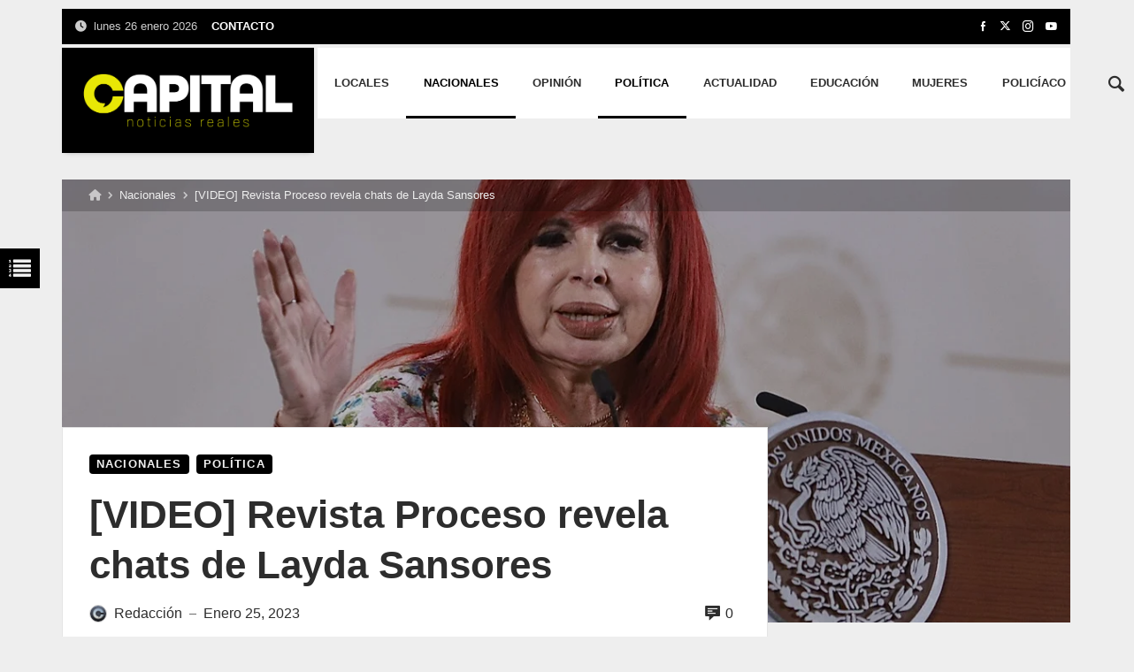

--- FILE ---
content_type: text/css
request_url: https://capitalpuebla.com/wp-content/cache/autoptimize/css/autoptimize_single_516cac94d87658cbd8c2b60553144c51.css
body_size: 14248
content:
/*!
Theme Name: merimag
Theme URI: https://merimag.webte.studio/
Author: Webte Studio
Author URI: https://webte.studio/
Description: Merimag Multipurpose Magazine, Blog and Shop wordpress theme
Version: 6.3.2
License: GNU General Public License v2 or later
License URI: LICENSE
Text Domain: merimag
Tested up to: 8.0
Requires PHP: 5.6
Tags: blog, news, e-commerce, grid-layout, one-column, two-columns, three-columns, four-columns, left-sidebar, right-sidebar, accessibility-ready, custom-background, custom-colors, custom-header, custom-logo, custom-menu, featured-images, footer-widgets, full-width-template, post-formats, rtl-language-support, sticky-post, theme-options, threaded-comments, translation-ready, block-styles, wide-blocks
*/
.entry-content .page-links{font-size:0;margin:-5px}.post-page-numbers{border:1px solid;width:40px;line-height:40px;display:inline-block;font-size:1.25em;text-align:center;margin:5px}p:empty{font-size:0;margin:0;padding:0;display:none}a{background-color:transparent;color:#4169e1}abbr[title]{border-bottom:none;text-decoration:underline;text-decoration:underline dotted}b,strong{font-weight:bolder}code,kbd,samp{font-family:monospace,monospace;font-size:1em}small{font-size:80%}sub,sup{font-size:75%;line-height:0;position:relative;vertical-align:baseline}sub{bottom:-.25em}sup{top:-.5em}img{border-style:none;height:auto;max-width:100%}[type=button],[type=reset],[type=submit],button{-webkit-appearance:button}[type=button]::-moz-focus-inner,[type=reset]::-moz-focus-inner,[type=submit]::-moz-focus-inner,button::-moz-focus-inner{border-style:none;padding:0}[type=button]:-moz-focusring,[type=reset]:-moz-focusring,[type=submit]:-moz-focusring,button:-moz-focusring{outline:ButtonText dotted 1px}fieldset{padding:.35em .75em .625em}legend{box-sizing:border-box;color:inherit;display:table;max-width:100%;padding:0;white-space:normal}progress{vertical-align:baseline}[type=checkbox],[type=radio]{box-sizing:border-box;padding:0}[type=number]::-webkit-inner-spin-button,[type=number]::-webkit-outer-spin-button{height:auto}[type=search]{-webkit-appearance:textfield;outline-offset:-2px}[type=search]::-webkit-search-decoration{-webkit-appearance:none}::-webkit-file-upload-button{-webkit-appearance:button;font:inherit}details{display:block}summary{display:list-item}[hidden],template{display:none}p{margin-bottom:1.5em}dfn,em,i{font-style:italic}blockquote{padding:0 0 0 30px;margin:0 0 30px;text-align:initial;border-left:5px solid;position:relative}blockquote.has-text-align-center{padding-left:0;border-left:none}body.site-body blockquote.has-text-align-center{border:1px solid rgba(0,0,0,.22);padding:5%;border-radius:20px;position:relative}body.site-body.dark-skin blockquote.has-text-align-center{border:1px solid rgba(255,255,255,.22)}blockquote.has-text-align-center p{margin:20px 0}.wp-block-pullquote.is-style-solid-color{position:relative;padding:5%;background:#eee}.wp-block-pullquote.is-style-solid-color blockquote:before{content:"\f10e";font-size:5em;display:block;font-family:fontAwesome;margin:0 auto;position:absolute;opacity:.15;line-height:.7}.wp-block-quote.is-large,.wp-block-quote.is-style-large{padding-left:2em;padding-right:0}body.rtl .wp-block-quote.is-large,body.rtl .wp-block-quote.is-style-large{padding-left:0;padding-right:2em}.wp-block-quote.is-large cite,.wp-block-quote.is-large footer,.wp-block-quote.is-style-large cite,.wp-block-quote.is-style-large footer{font-size:1.2em;text-align:initial}.wp-block-pullquote.is-style-default{position:relative;padding:2em 0}.wp-block-pullquote.is-style-default:before,blockquote.has-text-align-center:before{content:"\f10d";font-size:1.8em;display:block;font-family:fontAwesome;height:70px;width:70px;margin:0 auto 20px -39px;line-height:66px;border-radius:50%;position:absolute;top:-39px;left:50%;background:#eee;opacity:1}.wp-block-pullquote.is-style-default:before{border:5px solid;border-color:inherit;line-height:60px;background:#fff}.wp-block-pullquote.is-style-default blockquote:before{content:""}.entry-content blockquote>p,blockquote>p{font-size:1.3em;margin-bottom:20px;font-style:italic}.wp-block-pullquote blockquote{text-align:center;margin:0;padding:0;border-left:none !important;border-right:none !important}.wp-block-pullquote{border-top:5px solid;border-bottom:5px solid;border-left:none;border-right:none;padding:3em 0;text-align:center}blockquote cite{text-transform:uppercase;margin-top:1em;display:block;font-size:1.2em}.wp-block-pullquote.is-style-solid-color blockquote{max-width:100%}.wp-block-cover__inner-container p{margin-bottom:0}cite{text-transform:uppercase;font-style:normal;font-weight:900;font-size:.7em}h1,h2,h3,h4,h5,h6,li,p,ul{margin-top:0}body.rtl blockquote{padding-left:0;border-left:0;padding-right:20px;border-right:5px solid}body.rtl blockquote p:before{float:right;margin:0 0 10px 20px}.entry-content>p{margin:2em 0}.entry-content p:empty{margin:0;padding:0}.entry-content:not(.article-content) ul{line-height:1.6;padding:0}.merimag-inline-related-posts{margin-bottom:30px}@media only screen and (min-width:480px){.merimag-inline-related-posts{float:left;max-width:250px;margin:.4em 1.5em 1em 0}body.rtl .merimag-inline-related-posts{float:right;margin-right:0;margin-left:1.5em}}.entry-content>h2,.entry-content>h3,.entry-content>h4,.entry-content>h5,.entry-content>h6,.entry-header>h1{margin:0 0 25px;padding:0}address{margin:0 0 1.5em}pre{background:rgba(0,0,0,.4);font-family:"Courier 10 Pitch",Courier,monospace;font-size:.9375rem;line-height:1.6;margin-bottom:1.6em;max-width:100%;overflow:auto;padding:1.6em;border:1px solid rgba(0,0,0,.3)}.dark-skin pre{background:rgba(255,255,255,.04);border:1px solid rgba(255,255,255,.3)}code,kbd,tt,var{font-family:Monaco,Consolas,"Andale Mono","DejaVu Sans Mono",monospace;font-size:.9375rem}abbr,acronym{border-bottom:1px dotted #666;cursor:help}ins,mark{text-decoration:none;color:inherit}big{font-size:125%}*,:after,:before{box-sizing:inherit}body{background:#fff}hr{box-sizing:content-box;overflow:visible;background-color:#ccc;border:0;height:1px;margin:1.5em 0;clear:both}ol,ul{margin:0 0 1.5em 3em}li>ol,li>ul{margin-bottom:0;margin-left:1.5em}dt{font-weight:700}dd{margin:0 1.5em 1.5em}.blocks-gallery-grid,figure{margin:0}table{margin:0 0 1.5em;width:100%;border-collapse:collapse}button[type=submit],input,select,textarea{font-family:inherit;font-size:inherit;font-weight:inherit;text-transform:inherit;font-style:inherit}button[type=submit] img{max-height:24px;display:block;margin:0 auto;padding:0}.added_to_cart,.bordered-button,.button,button[type=submit],input[type=button],input[type=reset],input[type=submit]{font-size:1rem;padding:10px 20px;border:none;cursor:pointer;display:inline-block;color:inherit;position:relative;text-transform:uppercase;text-align:center}.added_to_cart,.bordered-button,.button.bordered-button,button[type=submit].bordered-button,input[type=button].bordered-button,input[type=reset].bordered-button,input[type=submit].bordered-button{border:2px solid;padding:8px 20px;background:0 0 !important}.button:before,button[type=submit]:before,input[type=button]:before,input[type=reset]:before,input[type=submit]:before{position:absolute;top:0;right:0;bottom:0;left:0;background:linear-gradient(to bottom,transparent,rgba(255,255,255,.1));content:"";display:block;pointer-events:none}.button:hover:before,button[type=submit]:hover:before,input[type=button]:hover:before,input[type=reset]:hover:before,input[type=submit]:hover:before{background:linear-gradient(to bottom,transparent,rgba(255,255,255,.2))}input[disabled]{opacity:.7;cursor:not-allowed;pointer-events:none}button img,button span{line-height:normal}button img{height:20px}button:hover,input[type=button]:hover,input[type=reset]:hover,input[type=submit]:hover{border:none}button:active,button:focus,input[type=button]:active,input[type=button]:focus,input[type=reset]:active,input[type=reset]:focus,input[type=submit]:active,input[type=submit]:focus{border:none;color:inherit}.select2-selection,.yikes-easy-mc-checkbox-label,input[type=color],input[type=date],input[type=datetime-local],input[type=datetime],input[type=email],input[type=month],input[type=number],input[type=password],input[type=range],input[type=search],input[type=tel],input[type=text],input[type=time],input[type=url],input[type=week],select,textarea{border:1px solid #d1d1d1;padding:9px;max-width:100%}input[type=checkbox],input[type=radio]{margin:0 5px 0 0}body.rtl input[type=checkbox],body.rtl input[type=radio]{margin:0 0 0 5px}.select2-container{color:initial}.select2-selection{height:40px !important;line-height:30px !important;margin:0 !important}.select2-selection .select2-selection__rendered{line-height:30px !important}.select2-selection__arrow{height:40px !important}textarea{overflow:auto;padding:10px;width:100%;line-height:normal;height:auto}select option{color:#333}input::placeholder{opacity:.8}div.wpcf7-response-output{margin:0}@media only screen and (max-width:480px){.added_to_cart,.bordered-button,.button,button[type=submit],input[type=button],input[type=reset],input[type=submit]{padding:7px 10px}.added_to_cart,.bordered-button,.button.bordered-button,button[type=submit].bordered-button,input[type=button].bordered-button,input[type=reset].bordered-button,input[type=submit].bordered-button{border:1px solid;padding:6px 10px}.select2-selection,.yikes-easy-mc-checkbox-label,input[type=color],input[type=date],input[type=datetime-local],input[type=datetime],input[type=email],input[type=month],input[type=number],input[type=password],input[type=range],input[type=search],input[type=tel],input[type=text],input[type=time],input[type=url],input[type=week],select,textarea{border:1px solid #d1d1d1;max-width:100%;padding:6px}}a:visited{color:inherit}a:active,a:focus,a:hover{color:#191970}a:focus{outline:dotted thin}a:active,a:hover{outline:0}.screen-reader-text{border:0;clip:rect(1px,1px,1px,1px);clip-path:inset(50%);height:1px;margin:-1px;overflow:hidden;padding:0;position:absolute !important;width:1px;word-wrap:normal !important}.screen-reader-text:focus{background-color:#f1f1f1;border-radius:3px;box-shadow:0 0 2px 2px rgba(0,0,0,.6);clip:auto !important;clip-path:none;color:#21759b;display:block;font-size:.875rem;font-weight:700;height:auto;left:5px;line-height:normal;padding:15px 23px 14px;text-decoration:none;top:5px;width:auto;z-index:100000}#content[tabindex="-1"]:focus{outline:0}.entry-content .alignleft{display:inline;float:left;margin-right:1.5em;margin-bottom:1.5em;margin-top:.4em}.entry-content .alignleft img{display:block}.entry-content .alignright{display:inline;float:right;margin-left:1.5em;margin-bottom:1.5em;margin-top:.4em}@media only screen and (max-width:480px){.entry-content .alignleft,.entry-content .alignright{display:block;margin-left:auto;margin-right:auto;float:none}.entry-content .alignleft img,.entry-content .alignright img{margin-left:auto;margin-right:auto;width:auto;display:block}}.entry-content figcaption{margin-top:.5em;text-align:center;opacity:.5;font-size:.7em}.entry-content .aligncenter{clear:both;display:block;margin-left:auto;margin-right:auto}.wp-block-media-text__content ul{margin-bottom:0}.clear:after,.comment-content:after,.entry-content:after,.merimag-site-content:after,.merimag-site-footer:after,.merimag-site-header:after{clear:both}.sticky{display:block}.updated:not(.published){display:none}.entry-content,.entry-summary,.page-content{margin:0}.page-links{clear:both;margin:0 0 1.5em}.comment-content a{word-wrap:break-word}.bypostauthor{display:block}.infinite-scroll .posts-navigation,.infinite-scroll.neverending .merimag-site-footer{display:none}.infinity-end.neverending .merimag-site-footer{display:block}.comment-content .wp-smiley,.entry-content .wp-smiley,.page-content .wp-smiley{border:none;margin-bottom:0;margin-top:0;padding:0}embed,iframe,object{max-width:100%}.custom-logo-link{display:inline-block}.wp-caption{max-width:100%;box-shadow:0 0 5px rgba(0,0,0,.4)}.wp-caption img[class*=wp-image-]{display:block;margin-left:auto;margin-right:auto}.wp-caption .wp-caption-text,.wp-caption-text{padding:10px;border-top:1px solid}.gallery{font-size:0;margin:-5px}.gallery-item{display:inline-block;text-align:center;vertical-align:top;width:100%;margin:0;padding:5px}.gallery-item figcaption{font-size:.75rem;padding:7px;border:1px solid;overflow:hidden;white-space:nowrap;text-overflow:ellipsis}.gallery-columns-2 .gallery-item{width:50%}.gallery-columns-3 .gallery-item{width:33.33%}.gallery-columns-4 .gallery-item{width:25%}.gallery-columns-5 .gallery-item{width:20%}.gallery-columns-6 .gallery-item{width:16.66%}.gallery-columns-7 .gallery-item{max-width:14.28%}.gallery-columns-8 .gallery-item{width:12.5%}.gallery-columns-9 .gallery-item{width:11.11%}.gallery-caption{display:block}.merimag-site-footer{clear:both;background:#242424}.merimag-footer-section{padding:30px 0}.merimag-footer-infos{background:rgba(0,0,0,.2);font-size:.9rem}.merimag-footer-widget-area{margin:-15px;font-size:0}.merimag-footer-widget-area .merimag-widget-container{display:inline-block;width:100%;padding:15px;font-size:1rem;vertical-align:top}@media only screen and (min-width:960px){.merimag-footer-widget-area{margin:-20px;font-size:0}.merimag-footer-widget-area .merimag-widget-container{display:inline-block;width:100%;padding:20px;font-size:1rem;vertical-align:top}}@media only screen and (min-width:480px){.merimag-footer-widget-area .merimag-widget-container{width:50%}}@media only screen and (min-width:768px){.merimag-footer-widget-area .merimag-widget-container{width:33.3333%}.single-product .comment-form .comment-form-author,.single-product .comment-form .comment-form-email{display:inline-block;width:50%}.single-post .comment-form .comment-form-author,.single-post .comment-form .comment-form-email,.single-post .comment-form .comment-form-url{display:inline-block;width:33.3333%}}@media only screen and (min-width:1100px){.merimag-footer-widget-area .merimag-widget-container{width:25%}}.merimag-site-info{text-align:center;padding:30px 0}.merimag-site-copyrights{margin-bottom:15px}.merimag-footer-social{margin-left:0;margin-top:15px}body.rtl .merimag-footer-social{margin-left:0;margin-right:0}@media only screen and (min-width:800px){.merimag-site-info-inline .merimag-site-info{display:flex;align-items:center;text-align:initial}.merimag-site-copyrights{margin-bottom:0}.merimag-site-info-centered .merimag-site-copyrights{margin-bottom:15px}.merimag-site-info-inline .merimag-footer-menu{flex:0 0 50%;display:flex;align-items:center;justify-content:flex-end}.merimag-site-info-inline .merimag-footer-menu ul{flex:0 0 50%;justify-content:flex-end}.merimag-footer-social{margin-left:30px;margin-top:0}body.rtl .merimag-footer-social{margin-left:0;margin-right:30px}.merimag-site-info-inline .merimag-site-copyrights{flex:0 0 50%}}.merimag-footer-menu li,.merimag-footer-menu ul{padding:0;list-style:none}.merimag-footer-menu li{margin:10px}.merimag-footer-menu ul{display:flex;align-items:center;justify-content:center;margin:-10px}.merimag-footer-instagram-feed.scrolling .merimag-instagram-images-list{overflow:hidden;white-space:nowrap;position:relative}.merimag-footer-instagram-feed{position:relative}body.boxed .merimag-footer-instagram-feed{margin:0 -15px}@media only screen and (min-width:960px){body.boxed .merimag-footer-instagram-feed{margin:0 -30px}}.merimag-footer-instagram-feed .merimag-instagram-button{position:absolute;top:50%;left:50%;transform:translate(-50%,-50%);margin:0 auto !important;z-index:2;padding:.5em 4em;font-size:1.25rem;font-weight:700;color:#fff !important;background:rgba(0,0,0,.2)}.comment-form label{display:block;margin-bottom:8px}.comment-form{font-size:0;margin:-10px}.comment-form p{margin:0}.comment-form>div,.comment-form>p{font-size:1rem;margin:0 0 10px;padding:10px}.comment-form p:not(.form-submit) input:not([type=checkbox]){width:100%}.comment-reply-title{margin-bottom:20px}.block-title-wrapper.comment-reply-title small{position:absolute;right:0;line-height:20px;top:50%;margin-top:-10px;z-index:1}body.rtl .block-title-wrapper.comment-reply-title small{right:auto;left:0}#cancel-comment-reply-link,.comment-reply-link{padding:5px 10px;font-size:.9em;background:#000;color:#fff;font-weight:400;text-transform:uppercase;border-radius:2px}.comment-form-cookies-consent{display:flex;align-items:center}.comment-form-cookies-consent label{display:inline-block;margin:0 10px}.commentlist,.commentlist li{margin:0;padding:0;list-style:none}.commentlist,.comments-area{margin-bottom:30px;font-size:.9em}.comment_container{display:flex;align-items:flex-start;display:flex;align-items:flex-start;padding:20px;border:1px solid;margin-bottom:20px}.comment_container img{flex:0 0 70px;margin-right:20px;border-radius:50%}.comment-text{flex-grow:1;display:flex;align-items:center;flex-wrap:wrap}.comment-text .star-rating{order:1}.comment-form-rating{display:flex;align-items:center;justify-content:space-between}.comment-text .description{flex:0 0 100%;order:3;margin-top:20px}.comment-text .meta{margin:0;padding:0;flex-grow:1}.comment-body{display:flex;align-items:flex-start}.comment-body+#respond{margin-top:20px}.comment-body .comment-avatar{flex:0 0 35px;margin-right:15px}.comment-list ol{margin:0;padding:0 0 0 50px}@media only screen and (min-width:768px){.comment-body .comment-avatar{flex:0 0 75px;margin-right:20px}.comment-list ol{margin:0;padding:0 0 0 95px}}.comment-author{display:flex;align-items:center}.comment-body .comment-avatar img{border-radius:50%;border:3px solid #fff;box-shadow:0 0 2px rgba(0,0,0,.4)}.post-author-label{display:none}.bypostauthor>.comment-body .post-author-label{display:block;font-size:small;padding:5px;border:1px solid;line-height:1;font-family:arial;border-radius:5px;margin-right:8px}body.rtl .bypostauthor .post-author-label{margin-right:0;margin-left:8px}body.rtl .comment-body .comment-avatar{margin-right:0;margin-left:20px}.comment-body .comment-body-text{flex-grow:1}.comment-list .comment-body{border-bottom:1px solid;padding:20px 0}.comment-list ol li:last-child{margin-bottom:0}.comment-meta{display:flex;align-items:center;flex-wrap:wrap;margin-bottom:10px;padding-bottom:10px}.comment-meta .comment-author{flex-grow:1;font-size:1.2em}.comment-meta .comment-metadata{opacity:.7}.comment-awaiting-moderation{margin:0 0 10px;padding:0;font-weight:700}.comments-area{border:1px solid}.merimag-next-prev{font-size:0;margin:-5px -5px 25px}.merimag-next-prev-element{display:inline-block;font-size:1rem;width:100%;padding:5px;vertical-align:top;transition:1s ease-in-out}.merimag-next-prev-img{display:block;background-size:cover;background-position:center center;height:120px;display:flex;align-items:center;justify-content:center;position:relative}.merimag-next-prev-img:before{position:absolute;top:0;left:0;right:0;bottom:0;background-color:rgba(0,0,0,.2);content:"";z-index:1;transition:.4s ease-in-out}.merimag-next-prev-element:hover .merimag-next-prev-img:before{background-color:rgba(0,0,0,.4)}.merimag-next-prev-content{display:block;border:1px solid}.merimag-next-prev-text{overflow:hidden;text-overflow:ellipsis;display:-webkit-box;-webkit-line-clamp:2;line-clamp:2;-webkit-box-orient:vertical;visibility:visible}.merimag-next-prev-text-container{display:block;padding:20px}.merimag-next-prev-element .merimag-next-prev-icon{line-height:40px;width:40px;text-align:center;color:#fff;font-size:2.5rem;position:relative;z-index:5}.merimag-author-box{border:1px solid;margin-bottom:30px}.merimag-tags-item-container{display:flex;align-items:center;margin:0 -5px;flex-wrap:wrap}.merimag-tags-item{padding:5px;margin:5px;border:1px solid;border-radius:2px;line-height:1}.merimag-tags-item-title{background:#000;padding:5px;color:#fff;border:none;margin:0 10px 0 0;line-height:1}body.rtl .merimag-tags-item-title{margin-right:0;margin-left:10px}.entry-meta{display:flex;align-items:center;flex-wrap:wrap}.entry-meta>.merimag-block-infos-meta{flex-grow:1}body.rtl .entry-header.centered-header .merimag-block-infos-meta .merimag-block-infos-comments{margin-right:10px;direction:ltr}.entry-header.centered-header .merimag-block-infos-meta .merimag-block-infos-comments{margin-left:10px}.merimag-share-buttons{margin-bottom:30px}.merimag-share-buttons-meta{margin:0}h1.entry-title{margin:17px 0;font-weight:900}.entry-subtitle{opacity:.5;font-size:1.2em!important}.entry-title.merimag-page-title{margin:0 0 30px;border-bottom:4px solid;border-top:1px solid;padding-bottom:10px;padding-top:10px;text-transform:uppercase !important;font-size:2em}.merimag-breadcrumb+.merimag-page-title{border-top:none;padding-top:0}.merimag-category-description{margin-top:-20px;font-size:12px;border-bottom:1px solid;padding-bottom:20px;margin-bottom:20px}.merimag-category-description p{margin:0;padding:0}.merimag-terms-list{margin:-20px -6px 30px}.merimag-terms-list a{display:inline-block;padding:3px 5px;background:#242424;margin:6px;border-radius:3px;font-size:12px}.amerimag-terms-list a:hover,.merimag-terms-list a,.merimag-terms-list a:focus,.merimag-terms-list a:visited{color:#fff}.merimag-breadcrumb i{opacity:.7}body.rtl .merimag-breadcrumb i:not(.fa-home):before{content:'\ea9d'}.merimag-page-header{padding:10px 0;background-size:cover;background-repeat:no-repeat;background-position:center center;position:relative}.merimag-page-header.page-header-has-title .merimag-breadcrumb{margin-bottom:10px}.merimag-page-header.page-header-has-title:before{background:linear-gradient(to bottom,rgba(0,0,0,.4),rgba(0,0,0,.7));content:"";pointer-events:none;position:absolute;top:0;right:0;left:0;bottom:0;display:block}.merimag-page-breadcrumbs{background-size:cover;background-repeat:no-repeat;background-position:center center}.merimag-page-header.page-header-has-title{padding:30px 0}@media only screen and (min-width:480px){.merimag-next-prev-element{width:50%}.merimag-page-header.page-header-has-title{padding:70px 0}.merimag-page-header.page-header-has-title .merimag-breadcrumb{margin-bottom:20px}}.merimag-page-header-content{position:relative}.merimag-page-header h1{margin:0;padding:0}.merimag-single-header{position:relative}.merimag-single-header-img{background-repeat:no-repeat;background-position:center;background-size:cover;position:relative;display:block;height:100%}.merimag-single-header-content.merimag-full-image{margin:15px auto 0}.dark-single-header .merimag-single-header-content.merimag-full-image{margin:0 auto}.merimag-single-header-content iframe{width:100%}.merimag-single-header-img:before{position:absolute;content:"";display:block;top:0;left:0;right:0;bottom:0;background:rgba(0,0,0,.2)}.merimag-single-header-img.parallax{background-attachment:fixed}.merimag-single-header-content{position:relative}.absolute-center-center.merimag-single-absolute-infos .merimag-single-header-content{padding-top:100px;padding-bottom:100px}.merimag-single-absolute-infos .merimag-single-header-content{padding-top:180px;padding-bottom:0}@media only screen and (min-width:960px){.absolute-center-center.merimag-single-absolute-infos .merimag-single-header-content{padding-top:160px;padding-bottom:160px}.merimag-single-absolute-infos .merimag-single-header-content{padding-top:280px;padding-bottom:0}}.media-type-image .merimag-single-header-content:after{content:"";display:block;padding-bottom:56.25%;width:100%}.merimag-single-absolute-infos .merimag-single-header-content:after,body.media-type-none .merimag-single-header-content{display:none}.merimag-single-header-content .merimag-single-header-img{position:absolute;top:0;bottom:0;left:0;right:0}.merimag-single-header-content.merimag-full-image .merimag-single-header-img{right:15px;left:15px}.merimag-single-header-content.merimag-stretched-image .merimag-single-header-img{left:0;right:0}@media only screen and (min-width:960px){.merimag-single-header-content.merimag-full-image .merimag-single-header-img{right:30px;left:30px}.merimag-single-header-content.merimag-full-image{margin:30px auto 0}}.media-type-audio .merimag-single-header-img{height:350px}.merimag-single-header-content .attachment-post-thumbnail{display:block;min-width:100%}.merimag-single-header-title-overlay-content{position:relative;z-index:11}.merimag-single-header-title{margin:30px 0}.dark-single-header .merimag-single-header-title{margin-top:0}.merimag-single-title-after-image .dark-single-header .merimag-single-header-title{margin-top:30px;margin-bottom:0}.site-content-area .merimag-single-header{margin:30px 0}.merimag-single-absolute-infos .site-content-area .merimag-single-header,.merimag-single-title-after-image .site-content-area .merimag-single-header{margin-top:0}.merimag-single-header-title-overlay-content-normal .entry-header{margin-bottom:0 !important}.merimag-single-header-title-overlay-content-normal.with-background{left:0;right:0;position:relative;z-index:11;background:rgba(0,0,0,.4)}.merimag-image-has-copyrights+.merimag-single-header-title-overlay .merimag-single-header-title-overlay-content-normal.with-background{padding-bottom:60px}.merimag-image-has-copyrights+.merimag-single-header-title-overlay .merimag-single-header-title-overlay-content:not(.site-content-area-style){padding-bottom:60px}.merimag-single-header-title-overlay-content.center-center{display:flex;align-items:center;justify-content:center;text-align:center}.merimag-single-header-img .merimag-image-copyrights,.merimag-single-header-title-overlay-content.site-content-area-style .merimag-image-copyrights{padding:0 20px}.merimag-single-header-title-overlay-content.site-content-area-style .merimag-image-copyrights{top:-40px;bottom:auto;left:0;right:0}@media only screen and (min-width:960px){.merimag-single-header-img .merimag-image-copyrights,.merimag-single-header-title-overlay-content.site-content-area-style .merimag-image-copyrights{padding:0 30px}}.merimag-single-absolute-infos .merimag-breadcrumb{position:absolute;top:0;left:0;right:0;padding:10px 0;background:rgba(0,0,0,.2);z-index:2;border:none}.centered-breadcrumb{text-align:center}.merimag-single-absolute-infos.merimag-single-full-image .merimag-breadcrumb{left:15px;right:15px}.merimag-breadcrumb{margin-bottom:15px;border-bottom:1px solid;white-space:nowrap;overflow:hidden;text-overflow:ellipsis;padding-bottom:8px;font-size:.8rem}.merimag-breadcrumb>div{overflow:hidden;white-space:nowrap;text-overflow:ellipsis}.merimag-breadcrumb-absolute{border-bottom:none}.merimag-breadcrumb-content{white-space:nowrap;overflow:hidden;text-overflow:ellipsis}.merimag-single-header-title-overlay-content.site-content-area-style{padding-bottom:0;border-bottom:none !important}.merimag-full-image .merimag-single-header-title-overlay-content.site-content-area-style{width:85%;max-width:85%}.site-content-area-style{background:#fff;border:1px solid}.site-content-area.site-content-area-style{padding:15px}body.media-type-image .merimag-site-content.site-content-no-top-padding .site-content-area{margin-top:-15px;border-top:none !important}@media only screen and (min-width:960px){.merimag-single-absolute-infos.merimag-single-full-image .merimag-breadcrumb{left:30px;right:30px}.site-content-area.site-content-area-style{padding:30px}.merimag-full-image .merimag-single-header-title-overlay-content.site-content-area-style:not(.full),.merimag-stretched-image .merimag-single-header-title-overlay-content.site-content-area-style:not(.full){max-width:70%}body.media-type-image .merimag-site-content.site-content-no-top-padding .site-content-area{margin-top:-30px;border-top:none !important}}.merimag-single-full-title{margin:0 auto}.merimag-site-main .entry-header{margin-bottom:30px}.merimag-single-header-title-overlay-content:not(.merimag-general-padding) .entry-header{margin:30px}.entry-header.centered-header{text-align:center}.entry-header.centered-header .entry-meta{justify-content:center}.entry-header.centered-header .entry-meta>.merimag-block-infos-meta{flex-grow:0}.merimag-single-header-nav-arrow{display:none;position:absolute;left:50%;width:100px;text-align:center;margin-left:-50px;bottom:15px;font-size:1.5em;color:#fff !important}.media-type-image .merimag-single-header-nav-arrow{display:block}@media only screen and (min-width:1024px){.merimag-single-header-nav-arrow{bottom:30px;font-size:3em}}.media-type-none .merimag-single-header-nav-arrow{display:none}.white-text,.white-text a,.white-text a:active,.white-text a:visited{color:#eee !important}.white-text h1,.white-text h3,.white-text h2{color:#fff !important;text-shadow:1px 0 9px #000}.white-text h4,.white-text h5{color:#eee !important}.merimag-single-header.dark-single-header{background:rgba(0,0,0,.9);padding-top:30px;padding-bottom:30px}.merimag-single-full-title .entry-meta>.merimag-block-infos-meta{flex-grow:0}.site-content-area .merimag-single-full-title .entry-meta>.merimag-block-infos-meta{flex-grow:1}.merimag-featured-media-container{margin-bottom:30px}.merimag-404{margin:0 auto;padding:0;font-size:14px;width:220px;height:220px;background:#b5b5b5;border-radius:50%;display:flex;align-items:center;justify-content:center;font-family:-apple-system,BlinkMacSystemFont,"Segoe UI",Roboto,Oxygen,Oxygen-Sans,Ubuntu,Cantarell,"Helvetica Neue","Open Sans",Arial,sans-serif !important}@media only screen and (min-width:720px){.merimag-404{font-size:26px;width:350px;height:350px}}.merimag-404-404{position:relative}.error-404{text-align:center;margin:0 auto;padding:0;width:80%}.merimag-404-title{font-size:13px;padding:20px;border:1px solid;display:inline-block;border-radius:10px;border-top-width:20px;margin-top:-20px;margin-bottom:50px}.merimag-404>i,.merimag-404>span{font-size:7em;display:block;line-height:1}.merimag-404-title>span{font-size:1.4em;text-transform:uppercase;opacity:.5}@media only screen and (min-width:720px){.merimag-404-title>span{font-size:3em}.merimag-404-title{padding:30px}}.merimag-404-widgets{display:grid;grid-template-columns:repeat(auto-fill,minmax(300px,1fr));grid-gap:50px}.merimag-404-search{width:80%;min-width:250px;margin:0 auto 50px;font-size:1.2em}.merimag-404-search>p{margin-bottom:30px}.wp-playlist-current-item{overflow:hidden;margin-bottom:0 !important;height:auto !important;display:flex;align-items:center;justify-content:center;padding:20px}.wp-playlist-light .wp-playlist-current-item .wp-playlist-caption{text-transform:uppercase}.wp-playlist-current-item .wp-playlist-item-title{font-size:2.125rem}.wp-playlist-current-item img{display:none}.merimag-footer-about{border-top:1px solid;padding:30px 0;text-align:center}.merimag-footer-about-content .merimag-social-icons-shortcode{justify-content:center}.merimag-footer-about-centered .merimag-footer-about-content{max-width:800px;margin:0 auto;flex-direction:column}.merimag-footer-about-text{font-size:14px}.merimag-footer-about-centered .merimag-footer-about-text{font-size:1.2em}.merimag-footer-about-centered .merimag-footer-about-logo,.merimag-footer-about-centered .merimag-footer-about-text{margin-bottom:15px}.merimag-footer-about-content img{max-width:300px;max-height:150px;max-width:100%}.merimag-footer-about-logo,.merimag-footer-about-text{margin-bottom:30px}.merimag-footer-about-logo{max-width:60%;margin-left:auto;margin-right:auto;text-align:center}@media only screen and (min-width:960px){.merimag-footer-about-inline .merimag-footer-about-content{display:flex;align-items:center;text-align:initial}.merimag-footer-about-inline .merimag-footer-about-content .merimag-social-icons-shortcode{justify-content:initial}.merimag-footer-about-inline .merimag-footer-about-logo,.merimag-footer-about-inline .merimag-footer-about-social{flex-shrink:0;max-width:300px}.merimag-footer-about-inline .merimag-footer-about-logo,.merimag-footer-about-inline .merimag-footer-about-text{margin-inline-end:30px;margin-bottom:0}}.merimag-footer-tags{border-top:1px solid;padding:30px 0;text-align:center}.merimag-footer-tags-content{position:relative}.merimag-tags-list{margin:-8px}.merimag-footer-tags-item{display:inline-block;padding:10px;margin:8px;border:1px solid;border-radius:5px}.merimag-footer-tags-inline{text-align:initial}.merimag-footer-tags-inline .merimag-footer-tags-list{overflow:hidden;white-space:nowrap}.merimag-footer-tags-title{margin:0 0 30px;padding:0;white-space:nowrap;text-align:center}@media only screen and (min-width:800px){.merimag-footer-tags-inline .merimag-footer-tags-content{display:flex;align-items:center}.merimag-footer-tags-inline .merimag-footer-tags-title{float:left;margin-inline-end:40px;margin-bottom:0}}.merimag-single-review-container{padding:30px;border:1px solid;margin-left:0;margin-right:0}.merimag-single-subscribe{border:1px solid;margin-bottom:30px}.merimag-tags{flex-grow:1}.merimag-single-bottom-meta{display:flex;align-items:center;margin:20px 0}.merimag-single-bottom-meta .merimag-block-infos-views{font-size:1.2em}.page-numbers li,ul.page-numbers{margin:0;padding:0;list-style:none;font-size:0}.page-numbers>li.prev-page-link{float:left}.page-numbers>li.next-page-link,body.rtl .page-numbers>li.prev-page-link{float:right}body.rtl .page-numbers>li.next-page-link{float:left}ul.page-numbers{margin:-5px}ul.page-numbers.page-numbers li{display:inline-block}ul.page-numbers.page-numbers li>a,ul.page-numbers.page-numbers li>span{display:block;font-size:1rem;width:40px;height:40px;line-height:40px;text-align:center;margin:5px;font-weight:lighter;font-family:arial;border:1px solid}.search-form{display:flex;align-items:center;position:relative}.search-form .search-field{flex-grow:1;min-width:100px}.search-form .search-submit{position:absolute;top:0;right:0;line-height:1;bottom:0}body.rtl .search-form .search-submit{right:auto;left:0}.search-form .search-submit:after{content:'\f002';font-family:fontAwesome;font-size:1em}.merimag-back-to-top{display:none;width:40px;height:40px;text-align:center;font-size:1.25rem;color:#fff !important;line-height:1;background:#000;position:fixed;bottom:15px;right:15px;z-index:99}.merimag-back-to-top:after{content:'\ea5e';font-family:icofont;font-size:1em;line-height:40px}.adsforwp-footer-prompt{left:0;right:0;padding:10px 0}.afw img{display:block;margin:0 auto}.merimag-ad-section.merimag-full-section{background:rgba(0,0,0,.45);padding:10px 0;text-align:center}.merimag-ad-section img{display:block}.merimag-ad-section:not(.merimag-full-section){margin:15px 0}.afw_floating_ad{z-index:9999}.merimag-ad-slider{visibility:hidden;height:0;overflow:hidden;font-size:0}.merimag-ad-slider.slick-initialized{visibility:visible;height:auto}.wp-block-latest-posts.is-grid{margin:0}.wp-block-pullquote cite{font-size:.8em}body.site-body .has-drop-cap:not(:focus):first-letter {font-family:Georgia;float:left;font-size:8.4em;line-height:.78;font-weight:100;margin:.05em .1em 0 0;text-transform:uppercase;font-style:normal}body.site-body .merimag-padding{margin-left:8%;margin-right:8%}body.site-body .entry-content>.woocommerce,body.site-body .woocommerce-Tabs-panel.entry-content>*{margin-left:0;margin-right:0}body.site-body .entry-content .alignwide{margin-left:0;margin-right:0;max-width:none}.merimag-single-header .alignfull,.merimag-single-header.alignfull,body.site-body .entry-content .alignfull{margin-left:-15px;margin-right:-15px;max-width:none}.merimag-single-absolute-infos .site-content-area .merimag-single-header.alignfull,.merimag-single-title-after-image .site-content-area .merimag-single-header.alignfull{margin-top:-15px}body.site-body .entry-content>ol,body.site-body .entry-content>ul{margin-left:2.5em;margin-right:2.5em}body.site-body .wp-block-cover-image.alignfull,body.site-body .wp-block-cover.alignfull{width:auto}@media only screen and (min-width:960px){.merimag-single-header.alignfull,body.site-body .entry-content .alignfull{margin-left:-30px;margin-right:-30px;max-width:none}.merimag-single-absolute-infos .site-content-area .merimag-single-header.alignfull,.merimag-single-title-after-image .site-content-area .merimag-single-header.alignfull{margin-top:-30px}}.wp-block-embed figcaption{padding:10px;margin:0 10%;font-style:normal;text-align:center}table td,table th{border-bottom:1px solid;padding:10px}twitter-widget .EmbeddedTweet{max-width:100% !important}tfoot td,tfoot th,thead td,thead th{border-top:2px solid}.dark-skin table th,.dark-skin tfoot td{background:rgba(255,255,255,.03)}body.site-body .adsforwp-bg-content{position:relative;margin:70px 10%}body.site-body .adsforwp-bg-content .merimag-sticky-header{margin:0 10%}body.boxed .adsforwp-bg-content .merimag-sticky-header{left:0;right:0}.merimag-related-posts-wrapper{margin-bottom:30px}.merimag-promo-bar{padding:10px 0;position:fixed;bottom:0;left:0;right:0;z-index:10}.merimag-promo-bar *{margin:0}.merimag-promo-bar>.merimag-full-section-content{position:relative}.merimag-promo-bar-close{position:absolute;right:0;line-height:40px;font-size:1.375rem;color:inherit !important;top:50%;margin-top:-20px}.merimag-builder-section{position:relative}.merimag-edit-section-link{position:absolute;right:0;top:0;background:#fff;padding:4px;display:none}.merimag-builder-section:hover .merimag-edit-section-link{display:block}body.site-body .desktop-display{display:none}@media only screen and (min-width:960px){body.site-body .desktop-display{display:block}body.site-body .desktop-display-flex{display:flex}}.merimag-inline-items{display:flex;align-items:center;justify-content:space-between;margin:0 -1em;width:100%;width:calc(100% + 2em)}.merimag-inline-items .site-content-width{width:auto}.merimag-inline-items>div,.merimag-inline-items>ul{margin:0 1em}.merimag-inline-items-small{margin:0 -.5em}.merimag-inline-items-small>div,.merimag-inline-items-small>ul{margin:0 .5em}body.site-body [class*=" icon-"]:before,body.site-body [class^=icon-]:before{margin:0 !important;width:auto;height:auto;line-height:1}body.site-body [class*=" icon-"],body.site-body [class^=icon-]{line-height:0}body.site-body #bbpress-forums .bbp-footer,body.site-body #bbpress-forums .bbp-header{background:0 0;text-transform:uppercase;padding:15px}#bbpress-forums fieldset.bbp-form input[type=text],#bbpress-forums fieldset.bbp-form select{width:100%}body.site-body #bbpress-forums .bbp-forums-list{margin:0}body.site-body #bbpress-forums li.bbp-body ul.forum,body.site-body #bbpress-forums li.bbp-body ul.topic,body.site-body div.bbp-forum-header,body.site-body div.bbp-reply-header,body.site-body div.bbp-topic-header,body.site-body li.bbp-body div.hentry{padding:15px}body.site-body #bbpress-forums li.bbp-header{border-top:none}body.site-body .bbp-forum-title,body.site-body .bbp-topic-permalink{font-size:1.5em}body.site-body #bbpress-forums div.odd,body.site-body #bbpress-forums ul.odd{background:rgba(0,0,0,.03)}body.site-body #bbpress-forums div.even,body.site-body #bbpress-forums ul.even{background:0 0}body.dark-skin #bbpress-forums div.odd,body.site-body.dark-skin #bbpress-forums ul.odd{background:rgba(255,255,255,.05)}body.site-body #bbpress-forums fieldset.bbp-form{padding:30px}body.site-body .bbp-replies .bbp-reply-author{border-right:1px solid}body.site-body .bbp-forums,body.site-body .bbp-replies,body.site-body .bbp-topics{box-shadow:0 0 5px rgba(0,0,0,.2)}body.rtl body.site-body .bbp-replies .bbp-reply-author{border-right:none;border-left:1px solid}body.site-body #bbpress-forums li.bbp-footer .bbp-forum-author,body.site-body #bbpress-forums li.bbp-footer .bbp-reply-author,body.site-body #bbpress-forums li.bbp-footer .bbp-search-author,body.site-body #bbpress-forums li.bbp-footer .bbp-topic-author,body.site-body #bbpress-forums li.bbp-header .bbp-forum-author,body.site-body #bbpress-forums li.bbp-header .bbp-reply-author,body.site-body #bbpress-forums li.bbp-header .bbp-search-author,body.site-body #bbpress-forums li.bbp-header .bbp-topic-author{width:115px}@media only screen and (max-width:480px){ul.page-numbers.page-numbers li>a,ul.page-numbers.page-numbers li>span{width:30px;height:30px;line-height:30px}div.bbp-search-form button,div.bbp-search-form input{padding:6px 10px}body.site-body #bbpress-forums fieldset.bbp-form{padding:15px}}body.site-body #bbpress-forums div.bbp-forum-header,body.site-body #bbpress-forums div.bbp-reply-header,body.site-body #bbpress-forums div.bbp-topic-header{background:rgba(0,0,0,.03)}body.site-body #bbpress-forums div.bbp-submit-wrapper{float:none;text-align:initial}body.site-body .bbp-login-form .bbp-email input,body.site-body .bbp-login-form .bbp-password input,body.site-body .bbp-login-form .bbp-username input{padding:9px}.bbp-login-form .bbp-submit-wrapper{margin-top:20px}body.site-body .bbp-remember-me{display:flex;align-items:center}body.site-body #bbpress-forums fieldset.bbp-form .bbp-remember-me input{margin:0 5px 0 0}body.site-body.rtl #bbpress-forums fieldset.bbp-form .bbp-remember-me input{margin-right:0;margin-left:5px}body.site-body fieldset.bbp-form legend{font-size:1.2em;text-transform:uppercase;display:block}body.site-body #bbpress-forums .bbp-login-form fieldset.bbp-form{display:inline-block}body.site-body #bbpress-forums .bbp-login-form fieldset.bbp-form .user-submit{width:100%}body.site-body #bbp-search-form{position:relative;margin-bottom:30px}body.site-body #bbp-search-form #bbp_search_submit{position:absolute;right:0;top:0;bottom:0}body.site-body #bbpress-forums #bbp-search-form #bbp_search{width:100%;display:block}body.site-body #bbpress-forums div.bbp-search-form{float:none}body.site-body #bbpress-forums .bbp-template-notice{padding:15px !important;margin:0;margin-bottom:20px !important;border:1px solid initial;clear:both;width:100%;position:relative;color:#2ba20f;display:flex;justify-content:space-between;align-items:center;background:0 0}body.site-body #bbpress-forums .bbp-template-notice.info{color:#295cde}body.site-body #bbpress-forums .bbp-template-notice.important{color:#8d12ea}body.site-body #bbpress-forums .bbp-template-notice.warning{color:#ea8012}body.site-body #bbpress-forums .bbp-template-notice.error{color:red}body.site-body .merimag-breadcrumb .bbp-breadcrumb{float:none;font-size:inherit}.bbp-forums-widget,.bbp-forums-widget li,.bbp-replies-widget,.bbp-replies-widget li,.bbp-topics-widget,.bbp-topics-widget li,.bbp-views-widget,.bbp-views-widget li{margin:0;padding:0;list-style:none}.bbp-forums-widget li:after,.bbp-replies-widget li:after,.bbp-topics-widget li:after,.bbp-views-widget li:after{display:block;margin-bottom:10px;padding-bottom:10px;content:"";border-bottom:1px solid;opacity:.2}.bbp-search-form #bbp_search{width:100%}.widget_display_stats dd{float:right;margin:-25px 0 0;line-height:0;background:#000;color:#fff;padding:10px;border-radius:5px;font-size:.9rem}.widget_display_stats dt{clear:right;line-height:30px}.bbp_widget_login .bbp-logged-in{text-align:center}.bbp_widget_login .bbp-logged-in img.avatar{display:block;float:none;margin:0 auto 20px;width:70px;border:2px solid #fff;border-radius:500%}.bbp_widget_login legend{display:none !important}.bbp_widget_login fieldset{padding:0;margin:0;border:none}.bbp_widget_login input[type=password],.bbp_widget_login input[type=text]{width:100%}.merimag-widget{margin-bottom:30px}.sidebar-widget:not(.ignore-general-style){padding:15px;border:1px solid}@media only screen and (min-width:960px){.sidebar-widget:not(.ignore-general-style){padding:30px}}.tagcloud{font-size:0;margin:-5px}.tagcloud a{font-size:15px !important;padding:3px 8px;border:1px solid;display:inline-block;margin:5px;border-radius:5px}select[name=archive-dropdown]{width:100%}body.rtl .widget_categories li a,body.rtl .wp-block-categories li a{float:right}.widget_categories li,.widget_categories ul,.wp-block-categories,.wp-block-categories li{margin:0;padding:0}.widget_categories li ul{padding-left:20px;clear:both;padding-top:20px;display:none}body.rtl .widget_categories li ul{padding-left:0;padding-right:20px}.widget_categories li,.wp-block-categories li{overflow:hidden;padding:10px 0;margin-bottom:10px;position:relative}body.rtl .widget_categories li,body.rtl .wp-block-categories li{text-align:left}.widget_categories li a,.wp-block-categories li a{float:left;display:inline-block}.widget_recent_entries li,.widget_recent_entries ul{margin:0;padding:0;list-style:none}.widget_recent_entries li{padding:10px 0;margin-bottom:10px;position:relative;font-size:13px}.widget_categories li:after,.widget_nav_menu .menu>li a:before,.widget_nav_menu .sub-menu>li a:before,.widget_recent_comment .sub-menu>li a:before,.widget_recent_entries li:after{display:block;content:"";border-bottom:1px solid;opacity:.2;position:absolute;bottom:0;width:100%}.widget_categories li li:after,.widget_nav_menu .menu>li a:before,.widget_nav_menu .sub-menu>li a:before,.widget_recent_comment .sub-menu>li a:before,.widget_recent_entries li li:after{display:none}.widget_nav_menu li,.widget_nav_menu ul{margin:0;padding:0;list-style:none}.widget_nav_menu li>a{margin-bottom:15px;display:block;position:relative}.widget_nav_menu .menu>li a{position:relative;padding:10px 0;margin-bottom:10px}.widget_nav_menu .menu>li:last-child{border-bottom:0;margin-bottom:0}.widget_nav_menu .menu>li .sub-menu{padding-left:15px;font-size:.95em;border-left:1px dashed;display:none}body.rtl .widget_nav_menu .menu>li .sub-menu{padding-left:0;padding-right:15px;border-left:0;border-right:1px dashed}.widget_nav_menu .sub-menu{background:0 0 !important}.widget_nav_menu li:last-child{margin-bottom:0}.widget_nav_menu>.menu-main-menu-container li.menu-item.menu-item-has-children>a:after{content:"\eab8";font-family:icofont;display:inline-block;vertical-align:middle;margin-left:5px;position:absolute;right:0;font-size:16px;line-height:20px;top:50%;margin-top:-10px}body.rtl .widget_nav_menu>.menu-main-menu-container li.menu-item.menu-item-has-children>a:after{right:auto;left:0;content:"\eab5"}.widget_nav_menu>.menu-main-menu-container li.menu-item.menu-item-has-children.sub-menu-opened>a:after{content:"\eab2" !important}.widget_nav_menu>.menu-main-menu-container li li.menu-item.menu-item-has-children>a:after{content:"\eaca"}body.rtl .widget_nav_menu>.menu-main-menu-container li li.menu-item.menu-item-has-children>a:after{content:"\eac9"}.widget_nav_menu>.menu-main-menu-container li li.menu-item.menu-item-has-children.sub-menu-opened>a:after{content:"\eac8" !important}body .wp-subscribe-wrap{padding:0;background:0 0}body .wp-subscribe-wrap input.email-field,body .wp-subscribe-wrap input.name-field{border-width:1px;border-style:solid;background:0 0;color:inherit}body .wp-subscribe-wrap .wps-consent-wrapper label{color:inherit}body .wp-subscribe-wrap h4.title{margin:0;color:inherit}body .wp-subscribe-wrap p{color:inherit}body .wp-subscribe-wrap h4.title:before{content:'\f0e0';font-family:fontAwesome;margin:0 auto 20px;font-size:3em;display:block}.apsc-theme-1{display:block;clear:both}.apsc-theme-1 .apsc-each-profile{width:60px;min-height:inherit}.apsc-theme-1 .apsc-each-profile a{border-radius:0}.apsc-theme-1 .apsc-each-profile .social-icon i{font-size:14px}.apsc-theme-2{clear:both;display:block}.apsc-theme-2 .apsc-each-profile{width:70px;margin:0 5px}.apsc-theme-2 .apsc-each-profile a{background:0 0;box-shadow:none}.apsc-theme-2 .apsc-each-profile a .apsc-inner-block{box-shadow:none}.apsc-theme-2 .apsc-each-profile a .apsc-inner-block .social-icon i{font-size:16px;width:45px;height:45px;display:block;text-align:center;color:#fff;border-radius:4px;-webkit-border-radius:4px;-ms-border-radius:4px;padding:15px 0;margin:auto auto 8px;background:#d72924}.apsc-theme-2 .apsc-each-profile a .apsc-inner-block .social-icon i.apsc-facebook{background:#3b5999}.apsc-theme-2 .apsc-each-profile a .apsc-inner-block .social-icon i.apsc-twitter{background:#55acee}.apsc-theme-2 .apsc-each-profile a .apsc-inner-block .social-icon i.apsc-googlePlus{background:#dd4b39}.apsc-theme-2 .apsc-each-profile a .apsc-inner-block .social-icon i.apsc-instagram{background:#517fa3}.apsc-theme-2 .apsc-each-profile a .apsc-inner-block .social-icon i.apsc-youtube{background:#f33220}.apsc-theme-2 .apsc-each-profile a .apsc-inner-block .social-icon i.apsc-soundcloud{background:#f50}.apsc-theme-2 .apsc-each-profile a .apsc-inner-block .social-icon i.apsc-dribbble{background:#ea4c89}.apsc-theme-2 .apsc-each-profile a .apsc-inner-block .apsc-count{color:#222}.apsc-theme-2 .apsc-each-profile a .apsc-inner-block .apsc-media-type{color:#a9a9a9}.apsc-theme-2 .apsc-each-profile a:hover{transform:scale(1) rotate(0)}.apsc-theme-4{display:block;clear:both}.apsc-theme-4 .apsc-each-profile{float:none;margin:0 0 10px}.apsc-theme-4 .apsc-each-profile a{height:48px;line-height:48px;border-radius:0;display:block}.apsc-theme-4 .apsc-each-profile a i{width:34px;height:34px;border-radius:2px;-webkit-border-radius:2px;-ms-border-radius:2px;text-align:center;color:#fff;padding:10px 0;margin-right:5px;font-size:16px;background:#d72924}.apsc-theme-4 .apsc-each-profile a i.apsc-facebook{background:#324c82}.apsc-theme-4 .apsc-each-profile a i.apsc-twitter{background:#4892cb}.apsc-theme-4 .apsc-each-profile a i.apsc-googlePlus{background:#bc4031}.apsc-theme-4 .apsc-each-profile a i.apsc-instagram{background:#517fa3}.apsc-theme-4 .apsc-each-profile a i.apsc-youtube{background:#da1300}.apsc-theme-4 .apsc-each-profile a i.apsc-soundcloud{background:#f50}.apsc-theme-4 .apsc-each-profile a i.apsc-dribbble{background:#dc3274}.apsc-theme-4 .apsc-each-profile a .apsc-count{float:right}.apsc-theme-4 .apsc-each-profile:last-of-type{margin-bottom:0}#wp-calendar caption{padding:10px}.widget_archive li,.widget_archive ul,.widget_meta li,.widget_meta ul,.widget_recent_comments li,.widget_recent_comments ul{margin:0;padding:0;list-style:none}ul,li,ol{margin:0;padding:0;list-style-position:inside}ul,ol{margin:1.5em}.widget_archive li,.widget_meta li,.widget_recent_comments li{padding-bottom:10px;margin-bottom:10px;position:relative}.widget_archive li:after,.widget_meta li:after,.widget_recent_comments li:after{display:block;content:"";border-bottom:1px solid;opacity:.2;position:absolute;bottom:0;width:100%}.mCustomScrollbar{-ms-touch-action:pinch-zoom;touch-action:pinch-zoom}.mCustomScrollbar.mCS_no_scrollbar,.mCustomScrollbar.mCS_touch_action{-ms-touch-action:auto;touch-action:auto}.mCustomScrollBox{position:relative;overflow:hidden;height:100vh;max-width:100%;outline:0;direction:ltr}.mCSB_container{overflow:hidden;width:auto;height:auto}.mCSB_inside>.mCSB_container{margin-right:30px}.mCSB_container.mCS_no_scrollbar_y.mCS_y_hidden{margin-right:0}.mCS-dir-rtl>.mCSB_inside>.mCSB_container{margin-right:0;margin-left:30px}.mCS-dir-rtl>.mCSB_inside>.mCSB_container.mCS_no_scrollbar_y.mCS_y_hidden{margin-left:0}.mCSB_scrollTools{position:absolute;width:16px;height:auto;left:auto;top:0;right:0;bottom:0;opacity:.75;filter:"alpha(opacity=75)";-ms-filter:"alpha(opacity=75)"}.mCSB_outside+.mCSB_scrollTools{right:-26px}.mCS-dir-rtl>.mCSB_inside>.mCSB_scrollTools,.mCS-dir-rtl>.mCSB_outside+.mCSB_scrollTools{right:auto;left:0}.mCS-dir-rtl>.mCSB_outside+.mCSB_scrollTools{left:-26px}.mCSB_scrollTools .mCSB_draggerContainer{position:absolute;top:0;left:0;bottom:0;right:0;height:auto}.mCSB_scrollTools a+.mCSB_draggerContainer{margin:20px 0}.mCSB_scrollTools .mCSB_draggerRail{width:2px;height:100%;margin:0 auto;-webkit-border-radius:16px;-moz-border-radius:16px;border-radius:16px}.mCSB_scrollTools .mCSB_dragger{cursor:pointer;width:100%;height:30px;z-index:1}.mCSB_scrollTools .mCSB_dragger .mCSB_dragger_bar{position:relative;width:4px;height:100%;margin:0 auto;-webkit-border-radius:16px;-moz-border-radius:16px;border-radius:16px;text-align:center}.mCSB_scrollTools_vertical.mCSB_scrollTools_onDrag_expand .mCSB_dragger.mCSB_dragger_onDrag_expanded .mCSB_dragger_bar,.mCSB_scrollTools_vertical.mCSB_scrollTools_onDrag_expand .mCSB_draggerContainer:hover .mCSB_dragger .mCSB_dragger_bar{width:12px}.mCSB_scrollTools_vertical.mCSB_scrollTools_onDrag_expand .mCSB_dragger.mCSB_dragger_onDrag_expanded+.mCSB_draggerRail,.mCSB_scrollTools_vertical.mCSB_scrollTools_onDrag_expand .mCSB_draggerContainer:hover .mCSB_draggerRail{width:8px}.mCSB_scrollTools .mCSB_buttonDown,.mCSB_scrollTools .mCSB_buttonUp{display:block;position:absolute;height:20px;width:100%;overflow:hidden;margin:0 auto;cursor:pointer}.mCSB_horizontal.mCSB_inside>.mCSB_container{margin-right:0;margin-bottom:30px}.mCSB_horizontal.mCSB_outside>.mCSB_container{min-height:100%}.mCSB_horizontal>.mCSB_container.mCS_no_scrollbar_x.mCS_x_hidden{margin-bottom:0}.mCSB_scrollTools.mCSB_scrollTools_horizontal{width:auto;height:16px;top:auto;right:0;bottom:0;left:0}.mCustomScrollBox+.mCSB_scrollTools+.mCSB_scrollTools.mCSB_scrollTools_horizontal,.mCustomScrollBox+.mCSB_scrollTools.mCSB_scrollTools_horizontal{bottom:-26px}.mCSB_scrollTools.mCSB_scrollTools_horizontal a+.mCSB_draggerContainer{margin:0 20px}.mCSB_scrollTools.mCSB_scrollTools_horizontal .mCSB_draggerRail{width:100%;height:2px;margin:7px 0}.mCSB_scrollTools.mCSB_scrollTools_horizontal .mCSB_dragger{width:30px;height:100%;left:0}.mCSB_scrollTools.mCSB_scrollTools_horizontal .mCSB_dragger .mCSB_dragger_bar{width:100%;height:4px;margin:6px auto}.mCSB_scrollTools_horizontal.mCSB_scrollTools_onDrag_expand .mCSB_dragger.mCSB_dragger_onDrag_expanded .mCSB_dragger_bar,.mCSB_scrollTools_horizontal.mCSB_scrollTools_onDrag_expand .mCSB_draggerContainer:hover .mCSB_dragger .mCSB_dragger_bar{height:12px;margin:2px auto}.mCSB_scrollTools_horizontal.mCSB_scrollTools_onDrag_expand .mCSB_dragger.mCSB_dragger_onDrag_expanded+.mCSB_draggerRail,.mCSB_scrollTools_horizontal.mCSB_scrollTools_onDrag_expand .mCSB_draggerContainer:hover .mCSB_draggerRail{height:8px;margin:4px 0}.mCSB_scrollTools.mCSB_scrollTools_horizontal .mCSB_buttonLeft,.mCSB_scrollTools.mCSB_scrollTools_horizontal .mCSB_buttonRight{display:block;position:absolute;width:20px;height:100%;overflow:hidden;margin:0 auto;cursor:pointer}.mCSB_scrollTools.mCSB_scrollTools_horizontal .mCSB_buttonLeft{left:0}.mCSB_scrollTools.mCSB_scrollTools_horizontal .mCSB_buttonRight{right:0}.mCSB_container_wrapper{position:absolute;height:auto;width:auto;overflow:hidden;top:0;left:0;right:0;bottom:0;margin-right:30px;margin-bottom:30px}.mCSB_container_wrapper>.mCSB_container{padding-right:30px;padding-bottom:30px;-webkit-box-sizing:border-box;-moz-box-sizing:border-box;box-sizing:border-box}.mCSB_vertical_horizontal>.mCSB_scrollTools.mCSB_scrollTools_vertical{bottom:20px}.mCSB_vertical_horizontal>.mCSB_scrollTools.mCSB_scrollTools_horizontal{right:20px}.mCSB_container_wrapper.mCS_no_scrollbar_x.mCS_x_hidden+.mCSB_scrollTools.mCSB_scrollTools_vertical{bottom:0}.mCS-dir-rtl>.mCustomScrollBox.mCSB_vertical_horizontal.mCSB_inside>.mCSB_scrollTools.mCSB_scrollTools_horizontal,.mCSB_container_wrapper.mCS_no_scrollbar_y.mCS_y_hidden+.mCSB_scrollTools~.mCSB_scrollTools.mCSB_scrollTools_horizontal{right:0}.mCS-dir-rtl>.mCustomScrollBox.mCSB_vertical_horizontal.mCSB_inside>.mCSB_scrollTools.mCSB_scrollTools_horizontal{left:20px}.mCS-dir-rtl>.mCustomScrollBox.mCSB_vertical_horizontal.mCSB_inside>.mCSB_container_wrapper.mCS_no_scrollbar_y.mCS_y_hidden+.mCSB_scrollTools~.mCSB_scrollTools.mCSB_scrollTools_horizontal{left:0}.mCS-dir-rtl>.mCSB_inside>.mCSB_container_wrapper{margin-right:0;margin-left:30px}.mCSB_container_wrapper.mCS_no_scrollbar_y.mCS_y_hidden>.mCSB_container{padding-right:0}.mCSB_container_wrapper.mCS_no_scrollbar_x.mCS_x_hidden>.mCSB_container{padding-bottom:0}.mCustomScrollBox.mCSB_vertical_horizontal.mCSB_inside>.mCSB_container_wrapper.mCS_no_scrollbar_y.mCS_y_hidden{margin-right:0;margin-left:0}.mCustomScrollBox.mCSB_vertical_horizontal.mCSB_inside>.mCSB_container_wrapper.mCS_no_scrollbar_x.mCS_x_hidden{margin-bottom:0}.mCSB_scrollTools,.mCSB_scrollTools .mCSB_buttonDown,.mCSB_scrollTools .mCSB_buttonLeft,.mCSB_scrollTools .mCSB_buttonRight,.mCSB_scrollTools .mCSB_buttonUp,.mCSB_scrollTools .mCSB_dragger .mCSB_dragger_bar{-webkit-transition:opacity .2s ease-in-out,background-color .2s ease-in-out;-moz-transition:opacity .2s ease-in-out,background-color .2s ease-in-out;-o-transition:opacity .2s ease-in-out,background-color .2s ease-in-out;transition:opacity .2s ease-in-out,background-color .2s ease-in-out}.mCSB_scrollTools_horizontal.mCSB_scrollTools_onDrag_expand .mCSB_draggerRail,.mCSB_scrollTools_horizontal.mCSB_scrollTools_onDrag_expand .mCSB_dragger_bar,.mCSB_scrollTools_vertical.mCSB_scrollTools_onDrag_expand .mCSB_draggerRail,.mCSB_scrollTools_vertical.mCSB_scrollTools_onDrag_expand .mCSB_dragger_bar{-webkit-transition:width .2s ease-out .2s,height .2s ease-out .2s,margin-left .2s ease-out .2s,margin-right .2s ease-out .2s,margin-top .2s ease-out .2s,margin-bottom .2s ease-out .2s,opacity .2s ease-in-out,background-color .2s ease-in-out;-moz-transition:width .2s ease-out .2s,height .2s ease-out .2s,margin-left .2s ease-out .2s,margin-right .2s ease-out .2s,margin-top .2s ease-out .2s,margin-bottom .2s ease-out .2s,opacity .2s ease-in-out,background-color .2s ease-in-out;-o-transition:width .2s ease-out .2s,height .2s ease-out .2s,margin-left .2s ease-out .2s,margin-right .2s ease-out .2s,margin-top .2s ease-out .2s,margin-bottom .2s ease-out .2s,opacity .2s ease-in-out,background-color .2s ease-in-out;transition:width .2s ease-out .2s,height .2s ease-out .2s,margin-left .2s ease-out .2s,margin-right .2s ease-out .2s,margin-top .2s ease-out .2s,margin-bottom .2s ease-out .2s,opacity .2s ease-in-out,background-color .2s ease-in-out}.mCS-autoHide>.mCustomScrollBox>.mCSB_scrollTools,.mCS-autoHide>.mCustomScrollBox~.mCSB_scrollTools{opacity:0;filter:"alpha(opacity=0)";-ms-filter:"alpha(opacity=0)"}.mCS-autoHide:hover>.mCustomScrollBox>.mCSB_scrollTools,.mCS-autoHide:hover>.mCustomScrollBox~.mCSB_scrollTools,.mCustomScrollBox:hover>.mCSB_scrollTools,.mCustomScrollBox:hover~.mCSB_scrollTools,.mCustomScrollbar>.mCustomScrollBox>.mCSB_scrollTools.mCSB_scrollTools_onDrag,.mCustomScrollbar>.mCustomScrollBox~.mCSB_scrollTools.mCSB_scrollTools_onDrag{opacity:1;filter:"alpha(opacity=100)";-ms-filter:"alpha(opacity=100)"}.mCSB_scrollTools .mCSB_draggerRail{background-color:rgba(0,0,0,.4);filter:"alpha(opacity=40)";-ms-filter:"alpha(opacity=40)"}.mCSB_scrollTools .mCSB_dragger .mCSB_dragger_bar{background-color:rgba(255,255,255,.75);filter:"alpha(opacity=75)";-ms-filter:"alpha(opacity=75)"}.mCSB_scrollTools .mCSB_dragger:hover .mCSB_dragger_bar{background-color:rgba(255,255,255,.85);filter:"alpha(opacity=85)";-ms-filter:"alpha(opacity=85)"}.mCSB_scrollTools .mCSB_dragger.mCSB_dragger_onDrag .mCSB_dragger_bar,.mCSB_scrollTools .mCSB_dragger:active .mCSB_dragger_bar{background-color:rgba(255,255,255,.9);filter:"alpha(opacity=90)";-ms-filter:"alpha(opacity=90)"}.mCSB_scrollTools .mCSB_buttonDown,.mCSB_scrollTools .mCSB_buttonLeft,.mCSB_scrollTools .mCSB_buttonRight,.mCSB_scrollTools .mCSB_buttonUp{background-image:url(//capitalpuebla.com/wp-content/themes/merimag/mCSB_buttons.png);background-repeat:no-repeat;opacity:.4;filter:"alpha(opacity=40)";-ms-filter:"alpha(opacity=40)"}.mCSB_scrollTools .mCSB_buttonUp{background-position:0 0}.mCSB_scrollTools .mCSB_buttonDown{bottom:0;background-position:0 -20px}.mCSB_scrollTools .mCSB_buttonLeft{background-position:0 -40px}.mCSB_scrollTools .mCSB_buttonRight{background-position:0 -56px}.mCSB_scrollTools .mCSB_buttonDown:hover,.mCSB_scrollTools .mCSB_buttonLeft:hover,.mCSB_scrollTools .mCSB_buttonRight:hover,.mCSB_scrollTools .mCSB_buttonUp:hover{opacity:.75;filter:"alpha(opacity=75)";-ms-filter:"alpha(opacity=75)"}.mCSB_scrollTools .mCSB_buttonDown:active,.mCSB_scrollTools .mCSB_buttonLeft:active,.mCSB_scrollTools .mCSB_buttonRight:active,.mCSB_scrollTools .mCSB_buttonUp:active{opacity:.9;filter:"alpha(opacity=90)";-ms-filter:"alpha(opacity=90)"}.mCS-dark.mCSB_scrollTools .mCSB_draggerRail{background-color:rgba(0,0,0,.15)}.mCS-dark.mCSB_scrollTools .mCSB_dragger .mCSB_dragger_bar{background-color:rgba(0,0,0,.75)}.mCS-dark.mCSB_scrollTools .mCSB_dragger:hover .mCSB_dragger_bar{background-color:rgba(0,0,0,.85)}.mCS-dark.mCSB_scrollTools .mCSB_dragger.mCSB_dragger_onDrag .mCSB_dragger_bar,.mCS-dark.mCSB_scrollTools .mCSB_dragger:active .mCSB_dragger_bar{background-color:rgba(0,0,0,.9)}.mCS-dark.mCSB_scrollTools .mCSB_buttonUp{background-position:-80px 0}.mCS-dark.mCSB_scrollTools .mCSB_buttonDown{background-position:-80px -20px}.mCS-dark.mCSB_scrollTools .mCSB_buttonLeft{background-position:-80px -40px}.mCS-dark.mCSB_scrollTools .mCSB_buttonRight{background-position:-80px -56px}.mCS-dark-2.mCSB_scrollTools .mCSB_draggerRail,.mCS-light-2.mCSB_scrollTools .mCSB_draggerRail{width:4px;background-color:rgba(255,255,255,.1);-webkit-border-radius:1px;-moz-border-radius:1px;border-radius:1px}.mCS-dark-2.mCSB_scrollTools .mCSB_dragger .mCSB_dragger_bar,.mCS-light-2.mCSB_scrollTools .mCSB_dragger .mCSB_dragger_bar{width:4px;background-color:rgba(255,255,255,.75);-webkit-border-radius:1px;-moz-border-radius:1px;border-radius:1px}.mCS-dark-2.mCSB_scrollTools_horizontal .mCSB_dragger .mCSB_dragger_bar,.mCS-dark-2.mCSB_scrollTools_horizontal .mCSB_draggerRail,.mCS-light-2.mCSB_scrollTools_horizontal .mCSB_dragger .mCSB_dragger_bar,.mCS-light-2.mCSB_scrollTools_horizontal .mCSB_draggerRail{width:100%;height:4px;margin:6px auto}.mCS-light-2.mCSB_scrollTools .mCSB_dragger:hover .mCSB_dragger_bar{background-color:rgba(255,255,255,.85)}.mCS-light-2.mCSB_scrollTools .mCSB_dragger.mCSB_dragger_onDrag .mCSB_dragger_bar,.mCS-light-2.mCSB_scrollTools .mCSB_dragger:active .mCSB_dragger_bar{background-color:rgba(255,255,255,.9)}.mCS-light-2.mCSB_scrollTools .mCSB_buttonUp{background-position:-32px 0}.mCS-light-2.mCSB_scrollTools .mCSB_buttonDown{background-position:-32px -20px}.mCS-light-2.mCSB_scrollTools .mCSB_buttonLeft{background-position:-40px -40px}.mCS-light-2.mCSB_scrollTools .mCSB_buttonRight{background-position:-40px -56px}.mCS-dark-2.mCSB_scrollTools .mCSB_draggerRail{background-color:rgba(0,0,0,.1);-webkit-border-radius:1px;-moz-border-radius:1px;border-radius:1px}.mCS-dark-2.mCSB_scrollTools .mCSB_dragger .mCSB_dragger_bar{background-color:rgba(0,0,0,.75);-webkit-border-radius:1px;-moz-border-radius:1px;border-radius:1px}.mCS-dark-2.mCSB_scrollTools .mCSB_dragger:hover .mCSB_dragger_bar{background-color:rgba(0,0,0,.85)}.mCS-dark-2.mCSB_scrollTools .mCSB_dragger.mCSB_dragger_onDrag .mCSB_dragger_bar,.mCS-dark-2.mCSB_scrollTools .mCSB_dragger:active .mCSB_dragger_bar{background-color:rgba(0,0,0,.9)}.mCS-dark-2.mCSB_scrollTools .mCSB_buttonUp{background-position:-112px 0}.mCS-dark-2.mCSB_scrollTools .mCSB_buttonDown{background-position:-112px -20px}.mCS-dark-2.mCSB_scrollTools .mCSB_buttonLeft{background-position:-120px -40px}.mCS-dark-2.mCSB_scrollTools .mCSB_buttonRight{background-position:-120px -56px}.mCS-dark-thick.mCSB_scrollTools .mCSB_draggerRail,.mCS-light-thick.mCSB_scrollTools .mCSB_draggerRail{width:4px;background-color:rgba(255,255,255,.1);-webkit-border-radius:2px;-moz-border-radius:2px;border-radius:2px}.mCS-dark-thick.mCSB_scrollTools .mCSB_dragger .mCSB_dragger_bar,.mCS-light-thick.mCSB_scrollTools .mCSB_dragger .mCSB_dragger_bar{width:6px;background-color:rgba(255,255,255,.75);-webkit-border-radius:2px;-moz-border-radius:2px;border-radius:2px}.mCS-dark-thick.mCSB_scrollTools_horizontal .mCSB_draggerRail,.mCS-light-thick.mCSB_scrollTools_horizontal .mCSB_draggerRail{width:100%;height:4px;margin:6px 0}.mCS-dark-thick.mCSB_scrollTools_horizontal .mCSB_dragger .mCSB_dragger_bar,.mCS-light-thick.mCSB_scrollTools_horizontal .mCSB_dragger .mCSB_dragger_bar{width:100%;height:6px;margin:5px auto}.mCS-light-thick.mCSB_scrollTools .mCSB_dragger:hover .mCSB_dragger_bar{background-color:rgba(255,255,255,.85)}.mCS-light-thick.mCSB_scrollTools .mCSB_dragger.mCSB_dragger_onDrag .mCSB_dragger_bar,.mCS-light-thick.mCSB_scrollTools .mCSB_dragger:active .mCSB_dragger_bar{background-color:rgba(255,255,255,.9)}.mCS-light-thick.mCSB_scrollTools .mCSB_buttonUp{background-position:-16px 0}.mCS-light-thick.mCSB_scrollTools .mCSB_buttonDown{background-position:-16px -20px}.mCS-light-thick.mCSB_scrollTools .mCSB_buttonLeft{background-position:-20px -40px}.mCS-light-thick.mCSB_scrollTools .mCSB_buttonRight{background-position:-20px -56px}.mCS-dark-thick.mCSB_scrollTools .mCSB_draggerRail{background-color:rgba(0,0,0,.1);-webkit-border-radius:2px;-moz-border-radius:2px;border-radius:2px}.mCS-dark-thick.mCSB_scrollTools .mCSB_dragger .mCSB_dragger_bar{background-color:rgba(0,0,0,.75);-webkit-border-radius:2px;-moz-border-radius:2px;border-radius:2px}.mCS-dark-thick.mCSB_scrollTools .mCSB_dragger:hover .mCSB_dragger_bar{background-color:rgba(0,0,0,.85)}.mCS-dark-thick.mCSB_scrollTools .mCSB_dragger.mCSB_dragger_onDrag .mCSB_dragger_bar,.mCS-dark-thick.mCSB_scrollTools .mCSB_dragger:active .mCSB_dragger_bar{background-color:rgba(0,0,0,.9)}.mCS-dark-thick.mCSB_scrollTools .mCSB_buttonUp{background-position:-96px 0}.mCS-dark-thick.mCSB_scrollTools .mCSB_buttonDown{background-position:-96px -20px}.mCS-dark-thick.mCSB_scrollTools .mCSB_buttonLeft{background-position:-100px -40px}.mCS-dark-thick.mCSB_scrollTools .mCSB_buttonRight{background-position:-100px -56px}.mCS-light-thin.mCSB_scrollTools .mCSB_draggerRail{background-color:rgba(255,255,255,.1)}.mCS-dark-thin.mCSB_scrollTools .mCSB_dragger .mCSB_dragger_bar,.mCS-light-thin.mCSB_scrollTools .mCSB_dragger .mCSB_dragger_bar{width:2px}.mCS-dark-thin.mCSB_scrollTools_horizontal .mCSB_draggerRail,.mCS-light-thin.mCSB_scrollTools_horizontal .mCSB_draggerRail{width:100%}.mCS-dark-thin.mCSB_scrollTools_horizontal .mCSB_dragger .mCSB_dragger_bar,.mCS-light-thin.mCSB_scrollTools_horizontal .mCSB_dragger .mCSB_dragger_bar{width:100%;height:2px;margin:7px auto}.mCS-dark-thin.mCSB_scrollTools .mCSB_draggerRail{background-color:rgba(0,0,0,.15)}.mCS-dark-thin.mCSB_scrollTools .mCSB_dragger .mCSB_dragger_bar{background-color:rgba(0,0,0,.75)}.mCS-dark-thin.mCSB_scrollTools .mCSB_dragger:hover .mCSB_dragger_bar{background-color:rgba(0,0,0,.85)}.mCS-dark-thin.mCSB_scrollTools .mCSB_dragger.mCSB_dragger_onDrag .mCSB_dragger_bar,.mCS-dark-thin.mCSB_scrollTools .mCSB_dragger:active .mCSB_dragger_bar{background-color:rgba(0,0,0,.9)}.mCS-dark-thin.mCSB_scrollTools .mCSB_buttonUp{background-position:-80px 0}.mCS-dark-thin.mCSB_scrollTools .mCSB_buttonDown{background-position:-80px -20px}.mCS-dark-thin.mCSB_scrollTools .mCSB_buttonLeft{background-position:-80px -40px}.mCS-dark-thin.mCSB_scrollTools .mCSB_buttonRight{background-position:-80px -56px}.mCS-rounded.mCSB_scrollTools .mCSB_draggerRail{background-color:rgba(255,255,255,.15)}.mCS-rounded-dark.mCSB_scrollTools .mCSB_dragger,.mCS-rounded-dots-dark.mCSB_scrollTools .mCSB_dragger,.mCS-rounded-dots.mCSB_scrollTools .mCSB_dragger,.mCS-rounded.mCSB_scrollTools .mCSB_dragger{height:14px}.mCS-rounded-dark.mCSB_scrollTools .mCSB_dragger .mCSB_dragger_bar,.mCS-rounded-dots-dark.mCSB_scrollTools .mCSB_dragger .mCSB_dragger_bar,.mCS-rounded-dots.mCSB_scrollTools .mCSB_dragger .mCSB_dragger_bar,.mCS-rounded.mCSB_scrollTools .mCSB_dragger .mCSB_dragger_bar{width:14px;margin:0 1px}.mCS-rounded-dark.mCSB_scrollTools_horizontal .mCSB_dragger,.mCS-rounded-dots-dark.mCSB_scrollTools_horizontal .mCSB_dragger,.mCS-rounded-dots.mCSB_scrollTools_horizontal .mCSB_dragger,.mCS-rounded.mCSB_scrollTools_horizontal .mCSB_dragger{width:14px}.mCS-rounded-dark.mCSB_scrollTools_horizontal .mCSB_dragger .mCSB_dragger_bar,.mCS-rounded-dots-dark.mCSB_scrollTools_horizontal .mCSB_dragger .mCSB_dragger_bar,.mCS-rounded-dots.mCSB_scrollTools_horizontal .mCSB_dragger .mCSB_dragger_bar,.mCS-rounded.mCSB_scrollTools_horizontal .mCSB_dragger .mCSB_dragger_bar{height:14px;margin:1px 0}.mCS-rounded-dark.mCSB_scrollTools_vertical.mCSB_scrollTools_onDrag_expand .mCSB_dragger.mCSB_dragger_onDrag_expanded .mCSB_dragger_bar,.mCS-rounded-dark.mCSB_scrollTools_vertical.mCSB_scrollTools_onDrag_expand .mCSB_draggerContainer:hover .mCSB_dragger .mCSB_dragger_bar,.mCS-rounded.mCSB_scrollTools_vertical.mCSB_scrollTools_onDrag_expand .mCSB_dragger.mCSB_dragger_onDrag_expanded .mCSB_dragger_bar,.mCS-rounded.mCSB_scrollTools_vertical.mCSB_scrollTools_onDrag_expand .mCSB_draggerContainer:hover .mCSB_dragger .mCSB_dragger_bar{width:16px;height:16px;margin:-1px 0}.mCS-rounded-dark.mCSB_scrollTools_vertical.mCSB_scrollTools_onDrag_expand .mCSB_dragger.mCSB_dragger_onDrag_expanded+.mCSB_draggerRail,.mCS-rounded-dark.mCSB_scrollTools_vertical.mCSB_scrollTools_onDrag_expand .mCSB_draggerContainer:hover .mCSB_draggerRail,.mCS-rounded.mCSB_scrollTools_vertical.mCSB_scrollTools_onDrag_expand .mCSB_dragger.mCSB_dragger_onDrag_expanded+.mCSB_draggerRail,.mCS-rounded.mCSB_scrollTools_vertical.mCSB_scrollTools_onDrag_expand .mCSB_draggerContainer:hover .mCSB_draggerRail{width:4px}.mCS-rounded-dark.mCSB_scrollTools_horizontal.mCSB_scrollTools_onDrag_expand .mCSB_dragger.mCSB_dragger_onDrag_expanded .mCSB_dragger_bar,.mCS-rounded-dark.mCSB_scrollTools_horizontal.mCSB_scrollTools_onDrag_expand .mCSB_draggerContainer:hover .mCSB_dragger .mCSB_dragger_bar,.mCS-rounded.mCSB_scrollTools_horizontal.mCSB_scrollTools_onDrag_expand .mCSB_dragger.mCSB_dragger_onDrag_expanded .mCSB_dragger_bar,.mCS-rounded.mCSB_scrollTools_horizontal.mCSB_scrollTools_onDrag_expand .mCSB_draggerContainer:hover .mCSB_dragger .mCSB_dragger_bar{height:16px;width:16px;margin:0 -1px}.mCS-rounded-dark.mCSB_scrollTools_horizontal.mCSB_scrollTools_onDrag_expand .mCSB_dragger.mCSB_dragger_onDrag_expanded+.mCSB_draggerRail,.mCS-rounded-dark.mCSB_scrollTools_horizontal.mCSB_scrollTools_onDrag_expand .mCSB_draggerContainer:hover .mCSB_draggerRail,.mCS-rounded.mCSB_scrollTools_horizontal.mCSB_scrollTools_onDrag_expand .mCSB_dragger.mCSB_dragger_onDrag_expanded+.mCSB_draggerRail,.mCS-rounded.mCSB_scrollTools_horizontal.mCSB_scrollTools_onDrag_expand .mCSB_draggerContainer:hover .mCSB_draggerRail{height:4px;margin:6px 0}.mCS-rounded.mCSB_scrollTools .mCSB_buttonUp{background-position:0 -72px}.mCS-rounded.mCSB_scrollTools .mCSB_buttonDown{background-position:0 -92px}.mCS-rounded.mCSB_scrollTools .mCSB_buttonLeft{background-position:0 -112px}.mCS-rounded.mCSB_scrollTools .mCSB_buttonRight{background-position:0 -128px}.mCS-rounded-dark.mCSB_scrollTools .mCSB_dragger .mCSB_dragger_bar,.mCS-rounded-dots-dark.mCSB_scrollTools .mCSB_dragger .mCSB_dragger_bar{background-color:rgba(0,0,0,.75)}.mCS-rounded-dark.mCSB_scrollTools .mCSB_draggerRail{background-color:rgba(0,0,0,.15)}.mCS-rounded-dark.mCSB_scrollTools .mCSB_dragger:hover .mCSB_dragger_bar,.mCS-rounded-dots-dark.mCSB_scrollTools .mCSB_dragger:hover .mCSB_dragger_bar{background-color:rgba(0,0,0,.85)}.mCS-rounded-dark.mCSB_scrollTools .mCSB_dragger.mCSB_dragger_onDrag .mCSB_dragger_bar,.mCS-rounded-dark.mCSB_scrollTools .mCSB_dragger:active .mCSB_dragger_bar,.mCS-rounded-dots-dark.mCSB_scrollTools .mCSB_dragger.mCSB_dragger_onDrag .mCSB_dragger_bar,.mCS-rounded-dots-dark.mCSB_scrollTools .mCSB_dragger:active .mCSB_dragger_bar{background-color:rgba(0,0,0,.9)}.mCS-rounded-dark.mCSB_scrollTools .mCSB_buttonUp{background-position:-80px -72px}.mCS-rounded-dark.mCSB_scrollTools .mCSB_buttonDown{background-position:-80px -92px}.mCS-rounded-dark.mCSB_scrollTools .mCSB_buttonLeft{background-position:-80px -112px}.mCS-rounded-dark.mCSB_scrollTools .mCSB_buttonRight{background-position:-80px -128px}.mCS-rounded-dots-dark.mCSB_scrollTools_vertical .mCSB_draggerRail,.mCS-rounded-dots.mCSB_scrollTools_vertical .mCSB_draggerRail{width:4px}.mCS-rounded-dots-dark.mCSB_scrollTools .mCSB_draggerRail,.mCS-rounded-dots-dark.mCSB_scrollTools_horizontal .mCSB_draggerRail,.mCS-rounded-dots.mCSB_scrollTools .mCSB_draggerRail,.mCS-rounded-dots.mCSB_scrollTools_horizontal .mCSB_draggerRail{background-color:transparent;background-position:center}.mCS-rounded-dots-dark.mCSB_scrollTools .mCSB_draggerRail,.mCS-rounded-dots.mCSB_scrollTools .mCSB_draggerRail{background-image:url([data-uri]);background-repeat:repeat-y;opacity:.3;filter:"alpha(opacity=30)";-ms-filter:"alpha(opacity=30)"}.mCS-rounded-dots-dark.mCSB_scrollTools_horizontal .mCSB_draggerRail,.mCS-rounded-dots.mCSB_scrollTools_horizontal .mCSB_draggerRail{height:4px;margin:6px 0;background-repeat:repeat-x}.mCS-rounded-dots.mCSB_scrollTools .mCSB_buttonUp{background-position:-16px -72px}.mCS-rounded-dots.mCSB_scrollTools .mCSB_buttonDown{background-position:-16px -92px}.mCS-rounded-dots.mCSB_scrollTools .mCSB_buttonLeft{background-position:-20px -112px}.mCS-rounded-dots.mCSB_scrollTools .mCSB_buttonRight{background-position:-20px -128px}.mCS-rounded-dots-dark.mCSB_scrollTools .mCSB_draggerRail{background-image:url([data-uri])}.mCS-rounded-dots-dark.mCSB_scrollTools .mCSB_buttonUp{background-position:-96px -72px}.mCS-rounded-dots-dark.mCSB_scrollTools .mCSB_buttonDown{background-position:-96px -92px}.mCS-rounded-dots-dark.mCSB_scrollTools .mCSB_buttonLeft{background-position:-100px -112px}.mCS-rounded-dots-dark.mCSB_scrollTools .mCSB_buttonRight{background-position:-100px -128px}.mCS-3d-dark.mCSB_scrollTools .mCSB_dragger .mCSB_dragger_bar,.mCS-3d-thick-dark.mCSB_scrollTools .mCSB_dragger .mCSB_dragger_bar,.mCS-3d-thick.mCSB_scrollTools .mCSB_dragger .mCSB_dragger_bar,.mCS-3d.mCSB_scrollTools .mCSB_dragger .mCSB_dragger_bar{background-repeat:repeat-y;background-image:-moz-linear-gradient(left,rgba(255,255,255,.5) 0,rgba(255,255,255,0) 100%);background-image:-webkit-gradient(linear,left top,right top,color-stop(0,rgba(255,255,255,.5)),color-stop(100%,rgba(255,255,255,0)));background-image:-webkit-linear-gradient(left,rgba(255,255,255,.5) 0,rgba(255,255,255,0) 100%);background-image:-o-linear-gradient(left,rgba(255,255,255,.5) 0,rgba(255,255,255,0) 100%);background-image:-ms-linear-gradient(left,rgba(255,255,255,.5) 0,rgba(255,255,255,0) 100%);background-image:linear-gradient(to right,rgba(255,255,255,.5) 0,rgba(255,255,255,0) 100%)}.mCS-3d-dark.mCSB_scrollTools_horizontal .mCSB_dragger .mCSB_dragger_bar,.mCS-3d-thick-dark.mCSB_scrollTools_horizontal .mCSB_dragger .mCSB_dragger_bar,.mCS-3d-thick.mCSB_scrollTools_horizontal .mCSB_dragger .mCSB_dragger_bar,.mCS-3d.mCSB_scrollTools_horizontal .mCSB_dragger .mCSB_dragger_bar{background-repeat:repeat-x;background-image:-moz-linear-gradient(top,rgba(255,255,255,.5) 0,rgba(255,255,255,0) 100%);background-image:-webkit-gradient(linear,left top,left bottom,color-stop(0,rgba(255,255,255,.5)),color-stop(100%,rgba(255,255,255,0)));background-image:-webkit-linear-gradient(top,rgba(255,255,255,.5) 0,rgba(255,255,255,0) 100%);background-image:-o-linear-gradient(top,rgba(255,255,255,.5) 0,rgba(255,255,255,0) 100%);background-image:-ms-linear-gradient(top,rgba(255,255,255,.5) 0,rgba(255,255,255,0) 100%);background-image:linear-gradient(to bottom,rgba(255,255,255,.5) 0,rgba(255,255,255,0) 100%)}.mCS-3d-dark.mCSB_scrollTools_vertical .mCSB_dragger,.mCS-3d.mCSB_scrollTools_vertical .mCSB_dragger{height:70px}.mCS-3d-dark.mCSB_scrollTools_horizontal .mCSB_dragger,.mCS-3d.mCSB_scrollTools_horizontal .mCSB_dragger{width:70px}.mCS-3d-dark.mCSB_scrollTools,.mCS-3d.mCSB_scrollTools{opacity:1;filter:"alpha(opacity=30)";-ms-filter:"alpha(opacity=30)"}.mCS-3d-dark.mCSB_scrollTools .mCSB_dragger .mCSB_dragger_bar,.mCS-3d-dark.mCSB_scrollTools .mCSB_draggerRail,.mCS-3d.mCSB_scrollTools .mCSB_dragger .mCSB_dragger_bar,.mCS-3d.mCSB_scrollTools .mCSB_draggerRail{-webkit-border-radius:16px;-moz-border-radius:16px;border-radius:16px}.mCS-3d-dark.mCSB_scrollTools .mCSB_draggerRail,.mCS-3d.mCSB_scrollTools .mCSB_draggerRail{width:8px;background-color:rgba(0,0,0,.2);box-shadow:inset 1px 0 1px rgba(0,0,0,.5),inset -1px 0 1px rgba(255,255,255,.2)}.mCS-3d-dark.mCSB_scrollTools .mCSB_dragger .mCSB_dragger_bar,.mCS-3d-dark.mCSB_scrollTools .mCSB_dragger.mCSB_dragger_onDrag .mCSB_dragger_bar,.mCS-3d-dark.mCSB_scrollTools .mCSB_dragger:active .mCSB_dragger_bar,.mCS-3d-dark.mCSB_scrollTools .mCSB_dragger:hover .mCSB_dragger_bar,.mCS-3d.mCSB_scrollTools .mCSB_dragger .mCSB_dragger_bar,.mCS-3d.mCSB_scrollTools .mCSB_dragger.mCSB_dragger_onDrag .mCSB_dragger_bar,.mCS-3d.mCSB_scrollTools .mCSB_dragger:active .mCSB_dragger_bar,.mCS-3d.mCSB_scrollTools .mCSB_dragger:hover .mCSB_dragger_bar{background-color:#555}.mCS-3d-dark.mCSB_scrollTools .mCSB_dragger .mCSB_dragger_bar,.mCS-3d.mCSB_scrollTools .mCSB_dragger .mCSB_dragger_bar{width:8px}.mCS-3d-dark.mCSB_scrollTools_horizontal .mCSB_draggerRail,.mCS-3d.mCSB_scrollTools_horizontal .mCSB_draggerRail{width:100%;height:8px;margin:4px 0;box-shadow:inset 0 1px 1px rgba(0,0,0,.5),inset 0 -1px 1px rgba(255,255,255,.2)}.mCS-3d-dark.mCSB_scrollTools_horizontal .mCSB_dragger .mCSB_dragger_bar,.mCS-3d.mCSB_scrollTools_horizontal .mCSB_dragger .mCSB_dragger_bar{width:100%;height:8px;margin:4px auto}.mCS-3d.mCSB_scrollTools .mCSB_buttonUp{background-position:-32px -72px}.mCS-3d.mCSB_scrollTools .mCSB_buttonDown{background-position:-32px -92px}.mCS-3d.mCSB_scrollTools .mCSB_buttonLeft{background-position:-40px -112px}.mCS-3d.mCSB_scrollTools .mCSB_buttonRight{background-position:-40px -128px}.mCS-3d-dark.mCSB_scrollTools .mCSB_draggerRail{background-color:rgba(0,0,0,.1);box-shadow:inset 1px 0 1px rgba(0,0,0,.1)}.mCS-3d-dark.mCSB_scrollTools_horizontal .mCSB_draggerRail{box-shadow:inset 0 1px 1px rgba(0,0,0,.1)}.mCS-3d-dark.mCSB_scrollTools .mCSB_buttonUp{background-position:-112px -72px}.mCS-3d-dark.mCSB_scrollTools .mCSB_buttonDown{background-position:-112px -92px}.mCS-3d-dark.mCSB_scrollTools .mCSB_buttonLeft{background-position:-120px -112px}.mCS-3d-dark.mCSB_scrollTools .mCSB_buttonRight{background-position:-120px -128px}.mCS-3d-thick-dark.mCSB_scrollTools,.mCS-3d-thick.mCSB_scrollTools{opacity:1;filter:"alpha(opacity=30)";-ms-filter:"alpha(opacity=30)"}.mCS-3d-thick-dark.mCSB_scrollTools,.mCS-3d-thick-dark.mCSB_scrollTools .mCSB_draggerContainer,.mCS-3d-thick.mCSB_scrollTools,.mCS-3d-thick.mCSB_scrollTools .mCSB_draggerContainer{-webkit-border-radius:7px;-moz-border-radius:7px;border-radius:7px}.mCSB_inside+.mCS-3d-thick-dark.mCSB_scrollTools_vertical,.mCSB_inside+.mCS-3d-thick.mCSB_scrollTools_vertical{right:1px}.mCS-3d-thick-dark.mCSB_scrollTools_vertical,.mCS-3d-thick.mCSB_scrollTools_vertical{box-shadow:inset 1px 0 1px rgba(0,0,0,.1),inset 0 0 14px rgba(0,0,0,.5)}.mCS-3d-thick-dark.mCSB_scrollTools_horizontal,.mCS-3d-thick.mCSB_scrollTools_horizontal{bottom:1px;box-shadow:inset 0 1px 1px rgba(0,0,0,.1),inset 0 0 14px rgba(0,0,0,.5)}.mCS-3d-thick-dark.mCSB_scrollTools .mCSB_dragger .mCSB_dragger_bar,.mCS-3d-thick.mCSB_scrollTools .mCSB_dragger .mCSB_dragger_bar{-webkit-border-radius:5px;-moz-border-radius:5px;border-radius:5px;box-shadow:inset 1px 0 0 rgba(255,255,255,.4);width:12px;margin:2px;position:absolute;height:auto;top:0;bottom:0;left:0;right:0}.mCS-3d-thick-dark.mCSB_scrollTools_horizontal .mCSB_dragger .mCSB_dragger_bar,.mCS-3d-thick.mCSB_scrollTools_horizontal .mCSB_dragger .mCSB_dragger_bar{box-shadow:inset 0 1px 0 rgba(255,255,255,.4);height:12px;width:auto}.mCS-3d-thick.mCSB_scrollTools .mCSB_dragger .mCSB_dragger_bar,.mCS-3d-thick.mCSB_scrollTools .mCSB_dragger.mCSB_dragger_onDrag .mCSB_dragger_bar,.mCS-3d-thick.mCSB_scrollTools .mCSB_dragger:active .mCSB_dragger_bar,.mCS-3d-thick.mCSB_scrollTools .mCSB_dragger:hover .mCSB_dragger_bar{background-color:#555}.mCS-3d-thick.mCSB_scrollTools .mCSB_draggerContainer{background-color:rgba(0,0,0,.05);box-shadow:inset 1px 1px 16px rgba(0,0,0,.1)}.mCS-3d-thick.mCSB_scrollTools .mCSB_draggerRail{background-color:transparent}.mCS-3d-thick.mCSB_scrollTools .mCSB_buttonUp{background-position:-32px -72px}.mCS-3d-thick.mCSB_scrollTools .mCSB_buttonDown{background-position:-32px -92px}.mCS-3d-thick.mCSB_scrollTools .mCSB_buttonLeft{background-position:-40px -112px}.mCS-3d-thick.mCSB_scrollTools .mCSB_buttonRight{background-position:-40px -128px}.mCS-3d-thick-dark.mCSB_scrollTools{box-shadow:inset 0 0 14px rgba(0,0,0,.2)}.mCS-3d-thick-dark.mCSB_scrollTools_horizontal{box-shadow:inset 0 1px 1px rgba(0,0,0,.1),inset 0 0 14px rgba(0,0,0,.2)}.mCS-3d-thick-dark.mCSB_scrollTools .mCSB_dragger .mCSB_dragger_bar{box-shadow:inset 1px 0 0 rgba(255,255,255,.4),inset -1px 0 0 rgba(0,0,0,.2)}.mCS-3d-thick-dark.mCSB_scrollTools_horizontal .mCSB_dragger .mCSB_dragger_bar{box-shadow:inset 0 1px 0 rgba(255,255,255,.4),inset 0 -1px 0 rgba(0,0,0,.2)}.mCS-3d-thick-dark.mCSB_scrollTools .mCSB_dragger .mCSB_dragger_bar,.mCS-3d-thick-dark.mCSB_scrollTools .mCSB_dragger.mCSB_dragger_onDrag .mCSB_dragger_bar,.mCS-3d-thick-dark.mCSB_scrollTools .mCSB_dragger:active .mCSB_dragger_bar,.mCS-3d-thick-dark.mCSB_scrollTools .mCSB_dragger:hover .mCSB_dragger_bar{background-color:#777}.mCS-3d-thick-dark.mCSB_scrollTools .mCSB_draggerContainer{background-color:rgba(0,0,0,.05);box-shadow:inset 1px 1px 16px rgba(0,0,0,.1)}.mCS-3d-thick-dark.mCSB_scrollTools .mCSB_draggerRail,.mCS-minimal-dark.mCSB_scrollTools .mCSB_draggerRail,.mCS-minimal.mCSB_scrollTools .mCSB_draggerRail{background-color:transparent}.mCS-3d-thick-dark.mCSB_scrollTools .mCSB_buttonUp{background-position:-112px -72px}.mCS-3d-thick-dark.mCSB_scrollTools .mCSB_buttonDown{background-position:-112px -92px}.mCS-3d-thick-dark.mCSB_scrollTools .mCSB_buttonLeft{background-position:-120px -112px}.mCS-3d-thick-dark.mCSB_scrollTools .mCSB_buttonRight{background-position:-120px -128px}.mCSB_outside+.mCS-minimal-dark.mCSB_scrollTools_vertical,.mCSB_outside+.mCS-minimal.mCSB_scrollTools_vertical{right:0;margin:12px 0}.mCustomScrollBox.mCS-minimal+.mCSB_scrollTools+.mCSB_scrollTools.mCSB_scrollTools_horizontal,.mCustomScrollBox.mCS-minimal+.mCSB_scrollTools.mCSB_scrollTools_horizontal,.mCustomScrollBox.mCS-minimal-dark+.mCSB_scrollTools+.mCSB_scrollTools.mCSB_scrollTools_horizontal,.mCustomScrollBox.mCS-minimal-dark+.mCSB_scrollTools.mCSB_scrollTools_horizontal{bottom:0;margin:0 12px}.mCS-dir-rtl>.mCSB_outside+.mCS-minimal-dark.mCSB_scrollTools_vertical,.mCS-dir-rtl>.mCSB_outside+.mCS-minimal.mCSB_scrollTools_vertical{left:0;right:auto}.mCS-minimal-dark.mCSB_scrollTools_vertical .mCSB_dragger,.mCS-minimal.mCSB_scrollTools_vertical .mCSB_dragger{height:50px}.mCS-minimal-dark.mCSB_scrollTools_horizontal .mCSB_dragger,.mCS-minimal.mCSB_scrollTools_horizontal .mCSB_dragger{width:50px}.mCS-minimal.mCSB_scrollTools .mCSB_dragger .mCSB_dragger_bar{background-color:rgba(255,255,255,.2);filter:"alpha(opacity=20)";-ms-filter:"alpha(opacity=20)"}.mCS-minimal.mCSB_scrollTools .mCSB_dragger.mCSB_dragger_onDrag .mCSB_dragger_bar,.mCS-minimal.mCSB_scrollTools .mCSB_dragger:active .mCSB_dragger_bar{background-color:rgba(255,255,255,.5);filter:"alpha(opacity=50)";-ms-filter:"alpha(opacity=50)"}.mCS-minimal-dark.mCSB_scrollTools .mCSB_dragger .mCSB_dragger_bar{background-color:rgba(0,0,0,.2);filter:"alpha(opacity=20)";-ms-filter:"alpha(opacity=20)"}.mCS-minimal-dark.mCSB_scrollTools .mCSB_dragger.mCSB_dragger_onDrag .mCSB_dragger_bar,.mCS-minimal-dark.mCSB_scrollTools .mCSB_dragger:active .mCSB_dragger_bar{background-color:rgba(0,0,0,.5);filter:"alpha(opacity=50)";-ms-filter:"alpha(opacity=50)"}.mCS-dark-3.mCSB_scrollTools .mCSB_draggerRail,.mCS-light-3.mCSB_scrollTools .mCSB_draggerRail{width:6px;background-color:rgba(0,0,0,.2)}.mCS-dark-3.mCSB_scrollTools .mCSB_dragger .mCSB_dragger_bar,.mCS-light-3.mCSB_scrollTools .mCSB_dragger .mCSB_dragger_bar{width:6px}.mCS-dark-3.mCSB_scrollTools_horizontal .mCSB_dragger .mCSB_dragger_bar,.mCS-dark-3.mCSB_scrollTools_horizontal .mCSB_draggerRail,.mCS-light-3.mCSB_scrollTools_horizontal .mCSB_dragger .mCSB_dragger_bar,.mCS-light-3.mCSB_scrollTools_horizontal .mCSB_draggerRail{width:100%;height:6px;margin:5px 0}.mCS-dark-3.mCSB_scrollTools_vertical.mCSB_scrollTools_onDrag_expand .mCSB_dragger.mCSB_dragger_onDrag_expanded+.mCSB_draggerRail,.mCS-dark-3.mCSB_scrollTools_vertical.mCSB_scrollTools_onDrag_expand .mCSB_draggerContainer:hover .mCSB_draggerRail,.mCS-light-3.mCSB_scrollTools_vertical.mCSB_scrollTools_onDrag_expand .mCSB_dragger.mCSB_dragger_onDrag_expanded+.mCSB_draggerRail,.mCS-light-3.mCSB_scrollTools_vertical.mCSB_scrollTools_onDrag_expand .mCSB_draggerContainer:hover .mCSB_draggerRail{width:12px}.mCS-dark-3.mCSB_scrollTools_horizontal.mCSB_scrollTools_onDrag_expand .mCSB_dragger.mCSB_dragger_onDrag_expanded+.mCSB_draggerRail,.mCS-dark-3.mCSB_scrollTools_horizontal.mCSB_scrollTools_onDrag_expand .mCSB_draggerContainer:hover .mCSB_draggerRail,.mCS-light-3.mCSB_scrollTools_horizontal.mCSB_scrollTools_onDrag_expand .mCSB_dragger.mCSB_dragger_onDrag_expanded+.mCSB_draggerRail,.mCS-light-3.mCSB_scrollTools_horizontal.mCSB_scrollTools_onDrag_expand .mCSB_draggerContainer:hover .mCSB_draggerRail{height:12px;margin:2px 0}.mCS-light-3.mCSB_scrollTools .mCSB_buttonUp{background-position:-32px -72px}.mCS-light-3.mCSB_scrollTools .mCSB_buttonDown{background-position:-32px -92px}.mCS-light-3.mCSB_scrollTools .mCSB_buttonLeft{background-position:-40px -112px}.mCS-light-3.mCSB_scrollTools .mCSB_buttonRight{background-position:-40px -128px}.mCS-dark-3.mCSB_scrollTools .mCSB_dragger .mCSB_dragger_bar{background-color:rgba(0,0,0,.75)}.mCS-dark-3.mCSB_scrollTools .mCSB_dragger:hover .mCSB_dragger_bar{background-color:rgba(0,0,0,.85)}.mCS-dark-3.mCSB_scrollTools .mCSB_dragger.mCSB_dragger_onDrag .mCSB_dragger_bar,.mCS-dark-3.mCSB_scrollTools .mCSB_dragger:active .mCSB_dragger_bar{background-color:rgba(0,0,0,.9)}.mCS-dark-3.mCSB_scrollTools .mCSB_draggerRail{background-color:rgba(0,0,0,.1)}.mCS-dark-3.mCSB_scrollTools .mCSB_buttonUp{background-position:-112px -72px}.mCS-dark-3.mCSB_scrollTools .mCSB_buttonDown{background-position:-112px -92px}.mCS-dark-3.mCSB_scrollTools .mCSB_buttonLeft{background-position:-120px -112px}.mCS-dark-3.mCSB_scrollTools .mCSB_buttonRight{background-position:-120px -128px}.mCS-inset-2-dark.mCSB_scrollTools .mCSB_draggerRail,.mCS-inset-2.mCSB_scrollTools .mCSB_draggerRail,.mCS-inset-3-dark.mCSB_scrollTools .mCSB_draggerRail,.mCS-inset-3.mCSB_scrollTools .mCSB_draggerRail,.mCS-inset-dark.mCSB_scrollTools .mCSB_draggerRail,.mCS-inset.mCSB_scrollTools .mCSB_draggerRail{width:12px;background-color:rgba(0,0,0,.2)}.mCS-inset-2-dark.mCSB_scrollTools .mCSB_dragger .mCSB_dragger_bar,.mCS-inset-2.mCSB_scrollTools .mCSB_dragger .mCSB_dragger_bar,.mCS-inset-3-dark.mCSB_scrollTools .mCSB_dragger .mCSB_dragger_bar,.mCS-inset-3.mCSB_scrollTools .mCSB_dragger .mCSB_dragger_bar,.mCS-inset-dark.mCSB_scrollTools .mCSB_dragger .mCSB_dragger_bar,.mCS-inset.mCSB_scrollTools .mCSB_dragger .mCSB_dragger_bar{width:6px;margin:3px 5px;position:absolute;height:auto;top:0;bottom:0;left:0;right:0}.mCS-inset-2-dark.mCSB_scrollTools_horizontal .mCSB_dragger .mCSB_dragger_bar,.mCS-inset-2.mCSB_scrollTools_horizontal .mCSB_dragger .mCSB_dragger_bar,.mCS-inset-3-dark.mCSB_scrollTools_horizontal .mCSB_dragger .mCSB_dragger_bar,.mCS-inset-3.mCSB_scrollTools_horizontal .mCSB_dragger .mCSB_dragger_bar,.mCS-inset-dark.mCSB_scrollTools_horizontal .mCSB_dragger .mCSB_dragger_bar,.mCS-inset.mCSB_scrollTools_horizontal .mCSB_dragger .mCSB_dragger_bar{height:6px;margin:5px 3px;position:absolute;width:auto;top:0;bottom:0;left:0;right:0}.mCS-inset-2-dark.mCSB_scrollTools_horizontal .mCSB_draggerRail,.mCS-inset-2.mCSB_scrollTools_horizontal .mCSB_draggerRail,.mCS-inset-3-dark.mCSB_scrollTools_horizontal .mCSB_draggerRail,.mCS-inset-3.mCSB_scrollTools_horizontal .mCSB_draggerRail,.mCS-inset-dark.mCSB_scrollTools_horizontal .mCSB_draggerRail,.mCS-inset.mCSB_scrollTools_horizontal .mCSB_draggerRail{width:100%;height:12px;margin:2px 0}.mCS-inset-2.mCSB_scrollTools .mCSB_buttonUp,.mCS-inset-3.mCSB_scrollTools .mCSB_buttonUp,.mCS-inset.mCSB_scrollTools .mCSB_buttonUp{background-position:-32px -72px}.mCS-inset-2.mCSB_scrollTools .mCSB_buttonDown,.mCS-inset-3.mCSB_scrollTools .mCSB_buttonDown,.mCS-inset.mCSB_scrollTools .mCSB_buttonDown{background-position:-32px -92px}.mCS-inset-2.mCSB_scrollTools .mCSB_buttonLeft,.mCS-inset-3.mCSB_scrollTools .mCSB_buttonLeft,.mCS-inset.mCSB_scrollTools .mCSB_buttonLeft{background-position:-40px -112px}.mCS-inset-2.mCSB_scrollTools .mCSB_buttonRight,.mCS-inset-3.mCSB_scrollTools .mCSB_buttonRight,.mCS-inset.mCSB_scrollTools .mCSB_buttonRight{background-position:-40px -128px}.mCS-inset-2-dark.mCSB_scrollTools .mCSB_dragger .mCSB_dragger_bar,.mCS-inset-3-dark.mCSB_scrollTools .mCSB_dragger .mCSB_dragger_bar,.mCS-inset-dark.mCSB_scrollTools .mCSB_dragger .mCSB_dragger_bar{background-color:rgba(0,0,0,.75)}.mCS-inset-2-dark.mCSB_scrollTools .mCSB_dragger:hover .mCSB_dragger_bar,.mCS-inset-3-dark.mCSB_scrollTools .mCSB_dragger:hover .mCSB_dragger_bar,.mCS-inset-dark.mCSB_scrollTools .mCSB_dragger:hover .mCSB_dragger_bar{background-color:rgba(0,0,0,.85)}.mCS-inset-2-dark.mCSB_scrollTools .mCSB_dragger.mCSB_dragger_onDrag .mCSB_dragger_bar,.mCS-inset-2-dark.mCSB_scrollTools .mCSB_dragger:active .mCSB_dragger_bar,.mCS-inset-3-dark.mCSB_scrollTools .mCSB_dragger.mCSB_dragger_onDrag .mCSB_dragger_bar,.mCS-inset-3-dark.mCSB_scrollTools .mCSB_dragger:active .mCSB_dragger_bar,.mCS-inset-dark.mCSB_scrollTools .mCSB_dragger.mCSB_dragger_onDrag .mCSB_dragger_bar,.mCS-inset-dark.mCSB_scrollTools .mCSB_dragger:active .mCSB_dragger_bar{background-color:rgba(0,0,0,.9)}.mCS-inset-2-dark.mCSB_scrollTools .mCSB_draggerRail,.mCS-inset-3-dark.mCSB_scrollTools .mCSB_draggerRail,.mCS-inset-dark.mCSB_scrollTools .mCSB_draggerRail{background-color:rgba(0,0,0,.1)}.mCS-inset-2-dark.mCSB_scrollTools .mCSB_buttonUp,.mCS-inset-3-dark.mCSB_scrollTools .mCSB_buttonUp,.mCS-inset-dark.mCSB_scrollTools .mCSB_buttonUp{background-position:-112px -72px}.mCS-inset-2-dark.mCSB_scrollTools .mCSB_buttonDown,.mCS-inset-3-dark.mCSB_scrollTools .mCSB_buttonDown,.mCS-inset-dark.mCSB_scrollTools .mCSB_buttonDown{background-position:-112px -92px}.mCS-inset-2-dark.mCSB_scrollTools .mCSB_buttonLeft,.mCS-inset-3-dark.mCSB_scrollTools .mCSB_buttonLeft,.mCS-inset-dark.mCSB_scrollTools .mCSB_buttonLeft{background-position:-120px -112px}.mCS-inset-2-dark.mCSB_scrollTools .mCSB_buttonRight,.mCS-inset-3-dark.mCSB_scrollTools .mCSB_buttonRight,.mCS-inset-dark.mCSB_scrollTools .mCSB_buttonRight{background-position:-120px -128px}.mCS-inset-2-dark.mCSB_scrollTools .mCSB_draggerRail,.mCS-inset-2.mCSB_scrollTools .mCSB_draggerRail{background-color:transparent;-webkit-box-sizing:border-box;-moz-box-sizing:border-box;box-sizing:border-box;border:1px solid rgba(255,255,255,.2)}.mCS-inset-2-dark.mCSB_scrollTools .mCSB_draggerRail{border-color:rgba(0,0,0,.2)}.mCS-inset-3.mCSB_scrollTools .mCSB_draggerRail{background-color:rgba(255,255,255,.6)}.mCS-inset-3-dark.mCSB_scrollTools .mCSB_draggerRail{background-color:rgba(0,0,0,.6)}.mCS-inset-3.mCSB_scrollTools .mCSB_dragger .mCSB_dragger_bar{background-color:rgba(0,0,0,.75)}.mCS-inset-3.mCSB_scrollTools .mCSB_dragger:hover .mCSB_dragger_bar{background-color:rgba(0,0,0,.85)}.mCS-inset-3.mCSB_scrollTools .mCSB_dragger.mCSB_dragger_onDrag .mCSB_dragger_bar,.mCS-inset-3.mCSB_scrollTools .mCSB_dragger:active .mCSB_dragger_bar{background-color:rgba(0,0,0,.9)}.mCS-inset-3-dark.mCSB_scrollTools .mCSB_dragger .mCSB_dragger_bar{background-color:rgba(255,255,255,.75)}.mCS-inset-3-dark.mCSB_scrollTools .mCSB_dragger:hover .mCSB_dragger_bar{background-color:rgba(255,255,255,.85)}.mCS-inset-3-dark.mCSB_scrollTools .mCSB_dragger.mCSB_dragger_onDrag .mCSB_dragger_bar,.mCS-inset-3-dark.mCSB_scrollTools .mCSB_dragger:active .mCSB_dragger_bar{background-color:rgba(255,255,255,.9)}body.rtl #merimag-toc{left:auto;right:100%}#merimag-toc,#merimag-toc li,#merimag-toc ul{margin:0;padding:0;list-style:none}#merimag-toc,#merimag-toc ul{counter-reset:item}#merimag-toc li a:before{content:counters(item,".") " - ";counter-increment:item}#merimag-toc li ul{padding-left:15px}body.rtl #merimag-toc li ul{padding-left:0;padding-right:15px}#merimag-toc li a{padding:10px 0;display:block}.merimag-toc-container{display:none;position:fixed;top:39%;left:0;font-size:14px;margin-bottom:30px;z-index:9999}body.rtl .merimag-toc-container{left:auto;right:0}.merimag-toc-toggle{position:relative;display:block;text-transform:uppercase;padding:10px;cursor:pointer}#merimag-toc{display:none;position:absolute;width:200px;top:0;left:100%;z-index:99;padding:20px;border:1px solid rgba(0,0,0,.2)}.merimag-toc-toggle i{font-size:25px}body.site-body .wp-block-image .aligncenter>figcaption,body.site-body .wp-block-image .alignleft>figcaption,body.site-body .wp-block-image .alignright>figcaption,body.site-body .wp-block-image.aligncenter>figcaption,body.site-body .wp-block-image.alignleft>figcaption,body.site-body .wp-block-image.alignright>figcaption{display:block}

--- FILE ---
content_type: application/javascript
request_url: https://capitalpuebla.com/wp-content/cache/autoptimize/js/autoptimize_single_1cce176eeef9bb8aec91b834dd4bab54.js
body_size: 3071
content:
(function($){$(document).ready(function(){$(document).on('click','.merimag-share-item.more',function(){$(this).parent('.merimag-inline-sharing').toggleClass('collapsed-sharing');if($(this).parent('.merimag-inline-sharing').hasClass('prio')===true){$(this).addClass('parenthasprio');}
if($(this).hasClass('parenthasprio')===true){$(this).parent('.merimag-inline-sharing').toggleClass('prio');}
return false;});});})(jQuery);(function($){merimag_options_UI={sidebars:[],init:function(){var in_customizer=false;if(typeof wp!=='undefined'){in_customizer=typeof wp.customize!=='undefined'?true:false;}
this.init_elements();this.woocommerce();this.back_to_top();},load_styles:function(){var styles=merimag_theme.styles;for(var i in styles){$('body').append('<link rel="stylesheet" href="'+styles[i]+'" lazyload>');}},back_to_top:function(){$(document).ready(function(){show_back_to_top();})
$(window).scroll(function(){show_back_to_top();})
$(document).on('click','.merimag-back-to-top',function(){document.body.scrollTop=0;});function show_back_to_top(){if(document.body.scrollTop>50||document.documentElement.scrollTop>50){$('.merimag-back-to-top').fadeIn();}else{$('.merimag-back-to-top').fadeOut();}}},load_images:function(elem){$(elem).find('[data-src]').each(function(){var image=$(this).data('src');$(this).css('background-image',image);})},woocommerce:function(){$.initialize('.products',function(){$(this).find('.woocommerce-LoopProduct-link').matchHeight();});$(document).ready(function(){$('.woocommerce-tabs').tabs({beforeActivate:function(event,ui){$(ui.oldTab).css('background','transparent');var background=merimag_options_UI.get_bgcolor($(ui.newPanel));$(ui.newTab).css('background',background);},create:function(event,ui){var background=merimag_options_UI.get_bgcolor($(ui.panel));$(ui.tab).css('background',background);}});})
$.initialize('.flex-control-thumbs',function(){$(this).slick({slidesToShow:4,slidesToScroll:1,focusOnSelect:true,arrows:true,infinite:false,});$(this).on('beforeChange',function(e,slick,currentSlide,nextSlide){var elm=$(this).find('.slick-slide[data-slick-index="'+nextSlide+'"]');$(elm).find('img').trigger('click');});});$(document).on('click','.merimag-promo-bar-close',function(){$(this).parents('.merimag-promo-bar').slideUp();return false;});$(document).on('added_to_cart removed_from_cart updated_cart_totals updated_wc_div ',function(){var elm=$('.merimag-cart-count');$.ajax({type:'POST',url:merimag_theme.ajax,data:{nonce:merimag_theme.nonce,action:'merimag_get_cart_count'},success:function(data){var count=parseInt(data);$(elm).text(count);},});});},get_bgcolor:function(obj){var real=obj.css('background-color');var t=real.split('(');if(t[0]==='rgba'){return obj.parents().filter(function(){var bg=$(this).css('background-color');var h=bg.split('(');return h[0]!=='rgba'}).first().css('background-color');}else{return real}},get_offset:function(){if($('body').hasClass('logged-in')===true){var fixed=$('#wpadminbar').css('position');return fixed==='fixed'?$('#wpadminbar').outerHeight():0;}
return 0;},init_elements:function(){$.initialize('.comment-reply-title',function(){var elem=$(this);$(this).find('.block-title small').appendTo($(elem));});$.initialize('#merimag-toc',function(){$(this).toc({content:".merimag-article-content",headings:"h2:not(.block-infos-title),h3:not(.block-infos-title),h4:not(.block-infos-title),h5:not(.block-infos-title),h6:not(.block-infos-title)"});});$(document).on('click','.merimag-toc-toggle',function(){$('#merimag-toc').slideToggle();return false;});function isAnyPartOfElementInViewport(el){const rect=el.getBoundingClientRect();const windowHeight=(window.innerHeight||document.documentElement.clientHeight);const windowWidth=(window.innerWidth||document.documentElement.clientWidth);const vertInView=((rect.top+(rect.height/5))<=windowHeight)&&((rect.top+rect.height)>=0);const horInView=(rect.left<=windowWidth)&&((rect.left+rect.width)>=0);return(vertInView&&horInView);}
$(window).scroll(function(){if($('.merimag-article-content').length>0){var isInView=isAnyPartOfElementInViewport($('.merimag-article-content')[0]);if(isInView){$('.merimag-toc-container').show();}else{$('.merimag-toc-container').hide();}}})
$("body").one("inview",'.merimag-article-content',function(event,isInView){if(isInView){$('.merimag-toc-container').show();}else{$('.merimag-toc-container').hide();}});$.initialize('.merimag-sidebar',function(){var id=$(this).attr('id');$('.merimag-sidebar').appendTo('body');$(this).children('merimag-sidebar-content').append('')
$('body').append('<div data-id="'+id+'" class="merimag-sidebar-content"></div>');$('.merimag-sidebar-content[data-id="'+id+'"]').append($(this).html());$(this).html('');$('.merimag-sidebar-content[data-id="'+id+'"]').appendTo($(this));var elm=$(this);var position=$(this).data('position')&&$(this).data('position')==='right'?$(this).data('position'):'left';if($('body').hasClass('rtl')===true){position=position==='right'?'left':'right';}
merimag_options_UI.sidebars[id]=$('#'+id).slideReveal({trigger:$('.merimag-sidebar-opener[data-id='+id+']'),position:position,overlay:true,width:400,push:false,zIndex:999999,show:function(){$(elm).show();}});$(this).mCustomScrollbar({theme:"dark"});});$(document).on('click','.merimag-sidebar-opener',function(){return false;})
$(document).on('click','.merimag-sidebar-close',function(){var id=$(this).data('id');merimag_options_UI.sidebars[id].slideReveal("hide");return false;})
var window_width=$(window).width();$(document).on('click','.widget_nav_menu li.menu-item-has-children > a',function(){$(this).parent().children('.sub-menu').slideToggle();$(this).parent().toggleClass('sub-menu-opened');return false;});$(document).on('click','.merimag-mobile-sidebar-menu li.menu-item-has-children > a',function(){$(this).parent().children('.sub-menu, .mega-menu').slideToggle();$(this).parent().toggleClass('sub-menu-opened');return false;});sticky_sidebar();function sticky_sidebar(){var bottomSpacing=parseInt($('html').css('margin-top'))+30;}
$(window).resize(function(){$('.merimag-mobile-menu-sidebar').removeClass('reveal');$('body').removeClass('hidden-overflow');$('.merimag-mobile-search-form').hide();$('.merimag-mobile-menu-search').find('i').removeClass('icofont-close-line');$('.merimag-mobile-menu-search').find('i').addClass('fa fa-search ');});$(document).ready(function(){if($('body').hasClass('merimag-sticky-header-desktop')===true){var position=$(window).scrollTop();var header_container_position=$('.merimag-site-header').outerHeight();$(window).resize(function(event){event.stopPropagation();hide_sticky_header();});$(window).scroll(function(event){event.stopPropagation();var scroll=$(window).scrollTop();if(scroll<=position&&scroll>=header_container_position){show_sticky_header();}else{hide_sticky_header();}
position=scroll;});function hide_sticky_header(){$('.merimag-sticky-header').removeClass('animated slideInDown faster').addClass('animated slideOutUp faster');$('.sticky-header-menu').children().appendTo('.main-menu-dynamic');}
function show_sticky_header(){$('.main-menu-dynamic').children().appendTo('.sticky-header-menu');$('.merimag-sticky-header').css('top',merimag_options_UI.get_offset()).removeClass('animated slideOutUp faster').addClass('animated slideInDown faster').show();}}})
$(document).ready(function(){var direction=$('body').hasClass('rtl')===true?'right':'left';$.initialize('.merimag-footer-tags-inline .merimag-footer-tags-list ',function(){var width=$(this).outerWidth();$(this).marquee({duration:width*50,delayBeforeStart:2000,startVisible:true,duplicated:true,gap:0,pauseOnHover:true,direction:direction,});})});$(window).load(function(){$.initialize('[data-video-background]',function(){var video_id=$(this).data('video-background');$(this).YTPlayer({fitToBackground:true,videoId:video_id,playerVars:{modestbranding:1,autoplay:1,controls:0,showinfo:0,branding:0,rel:0,autohide:1,start:0}});});});$.initialize('.merimag-fitvids',function(){$(this).fitVids();});$(window).load(function(){merimag_options_UI.load_images($('.merimag-marquee'));})
$.initialize('.merimag-marquee',function(){var elm=$(this);$(elm).marquee({duration:20000,delayBeforeStart:1000,startVisible:true,duplicated:true,gap:0,pauseOnHover:true,})});$.initialize('.gallery-item figcaption',function(){$(this).attr('title',$(this).text());})
$(window).load(function(){$('.price_slider_wrapper').show();})
$(document).on("mouseenter",".menu-item-has-children:not(.click-event)",function(t){var a=$(this);if($(a).parents('.elementor-widget-wrap').length>0){return;}
a.siblings("li:not(.click-event)").stop().clearQueue().removeClass("merimag-enter").addClass("merimag-leave");a.stop().clearQueue().removeClass("merimag-leave").addClass("merimag-enter");var e_right_offset=($(window).width()-($(this).offset().left+$(this).outerWidth()));var e_left_offset=$(this).offset().left;var sub_menu_width=$(this).children('.sub-menu').outerWidth();var in_sub_menu=$(this).parent('.sub-menu').length>0?true:false;if($(this).hasClass('menu-item-has-mega-menu')===false&&$(this).parents('.menu-item-has-mega-menu').length===0){if(e_right_offset<sub_menu_width&&e_left_offset>sub_menu_width){$(this).addClass('right-side-sub-menu');}else{$(this).removeClass('right-side-sub-menu');}
if(e_left_offset<sub_menu_width&&e_right_offset>sub_menu_width){$(this).addClass('left-side-sub-menu');}else{$(this).removeClass('left-side-sub-menu');}
if(e_left_offset<sub_menu_width&&e_right_offset<sub_menu_width){$(this).addClass('mobile-sub-menu');}else{$(this).removeClass('mobile-sub-menu');}}}).on("mouseleave",".menu-item-has-children:not(.click-event)",function(){$(this).stop().delay(10).queue(function(t){$(this).removeClass("merimag-enter");}).delay(10).queue(function(t){$(this).addClass("merimag-leave");});});$(document).on('click',".menu-item-has-children.click-event > a",function(){var parent=$(this).parent();var e_right_offset=($(window).width()-($(parent).offset().left+$(parent).outerWidth()));var e_left_offset=$(parent).offset().left;var sub_menu_width=$(parent).children('.sub-menu').outerWidth();var in_sub_menu=$(parent).parent('.sub-menu').length>0?true:false;if($(this).parents('.menu-item-has-mega-menu').length===0){if(e_right_offset<sub_menu_width&&e_left_offset>sub_menu_width){$(parent).addClass('right-side-sub-menu');}else{$(parent).removeClass('right-side-sub-menu');}
if(e_left_offset<sub_menu_width&&e_right_offset>sub_menu_width){$(parent).addClass('left-side-sub-menu');}else{$(parent).removeClass('left-side-sub-menu');}
if(e_left_offset<sub_menu_width&&e_right_offset<sub_menu_width){$(parent).addClass('mobile-sub-menu');}else{$(parent).removeClass('mobile-sub-menu');}}
$(parent).toggleClass('merimag-enter').toggleClass('merimag-leave').toggleClass('active-menu-item');return false;});}};merimag_options_UI.init();})(jQuery);